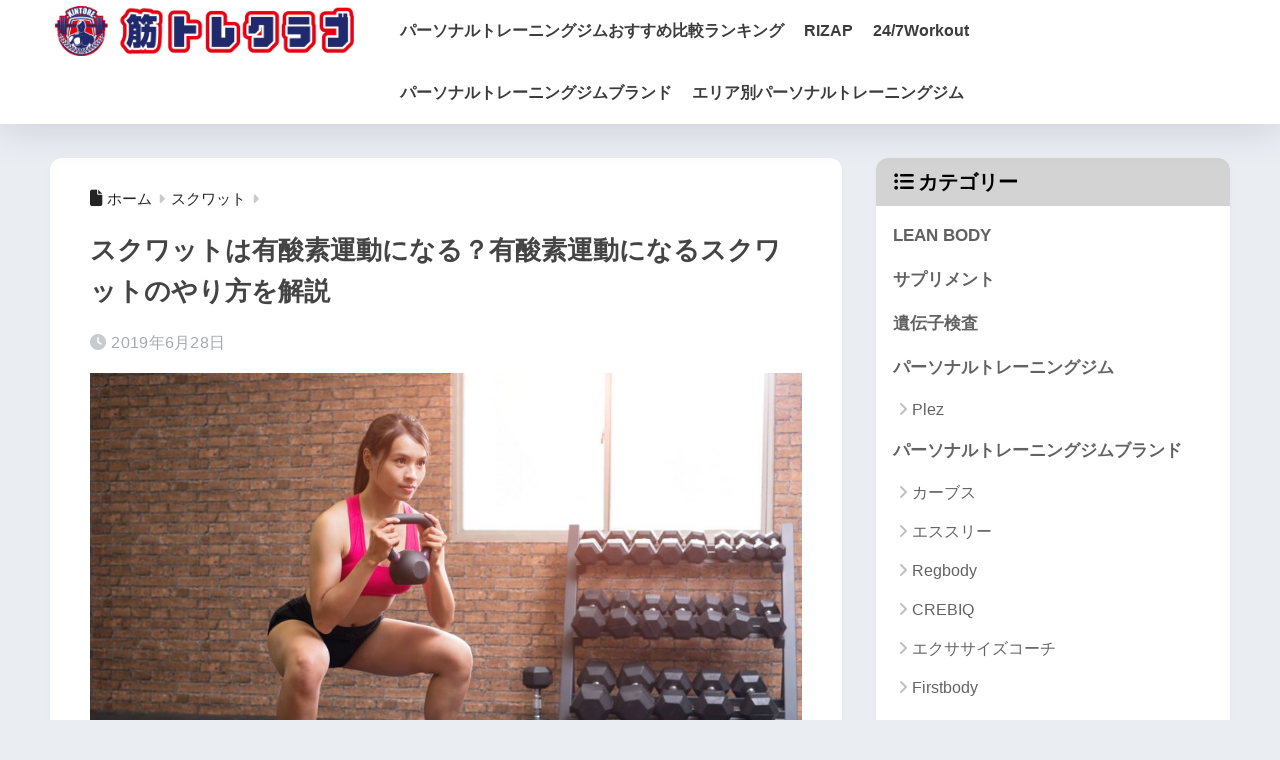

--- FILE ---
content_type: text/html; charset=UTF-8
request_url: https://kintoreclub.jp/squat-aerobic-exercise/
body_size: 27979
content:

<!DOCTYPE html>
<html dir="ltr" lang="ja" prefix="og: https://ogp.me/ns#">
<head>
  <meta charset="utf-8">
  <meta http-equiv="X-UA-Compatible" content="IE=edge">
  <meta name="HandheldFriendly" content="True">
  <meta name="MobileOptimized" content="320">
  <meta name="viewport" content="width=device-width, initial-scale=1, viewport-fit=cover"/>
  <meta name="msapplication-TileColor" content="#444444">
  <meta name="theme-color" content="#444444">
  <link rel="pingback" href="https://kintoreclub.jp/xmlrpc.php">
  <title>スクワットは有酸素運動になる？有酸素運動になるスクワットのやり方を解説 | 筋トレクラブ</title>

		<!-- All in One SEO 4.9.3 - aioseo.com -->
	<meta name="description" content="スクワットは腹筋や下半身に効果が絶大なトレーニングです。無酸素運動と思われがちなスクワットですが、実は有酸素運動としても効果があるトレーニングです。本記事ではスクワットを有酸素運動としてやる方法について分かりやすく解説しています。" />
	<meta name="robots" content="max-image-preview:large" />
	<meta name="author" content="筋トレクラブ編集部"/>
	<link rel="canonical" href="https://kintoreclub.jp/squat-aerobic-exercise/" />
	<meta name="generator" content="All in One SEO (AIOSEO) 4.9.3" />
		<meta property="og:locale" content="ja_JP" />
		<meta property="og:site_name" content="筋トレクラブ" />
		<meta property="og:type" content="article" />
		<meta property="og:title" content="スクワットは有酸素運動になる？有酸素運動になるスクワットのやり方を解説 | 筋トレクラブ" />
		<meta property="og:description" content="スクワットは腹筋や下半身に効果が絶大なトレーニングです。無酸素運動と思われがちなスクワットですが、実は有酸素運動としても効果があるトレーニングです。本記事ではスクワットを有酸素運動としてやる方法について分かりやすく解説しています。" />
		<meta property="og:url" content="https://kintoreclub.jp/squat-aerobic-exercise/" />
		<meta property="og:image" content="https://kintoreclub.jp/wp-content/uploads/2019/06/shutterstock_557283685.jpg" />
		<meta property="og:image:secure_url" content="https://kintoreclub.jp/wp-content/uploads/2019/06/shutterstock_557283685.jpg" />
		<meta property="og:image:width" content="1000" />
		<meta property="og:image:height" content="667" />
		<meta property="article:published_time" content="2019-06-28T13:17:03+00:00" />
		<meta property="article:modified_time" content="2019-06-28T13:17:03+00:00" />
		<meta name="twitter:card" content="summary" />
		<meta name="twitter:title" content="スクワットは有酸素運動になる？有酸素運動になるスクワットのやり方を解説 | 筋トレクラブ" />
		<meta name="twitter:description" content="スクワットは腹筋や下半身に効果が絶大なトレーニングです。無酸素運動と思われがちなスクワットですが、実は有酸素運動としても効果があるトレーニングです。本記事ではスクワットを有酸素運動としてやる方法について分かりやすく解説しています。" />
		<meta name="twitter:image" content="https://kintoreclub.jp/wp-content/uploads/2019/06/shutterstock_557283685.jpg" />
		<script type="application/ld+json" class="aioseo-schema">
			{"@context":"https:\/\/schema.org","@graph":[{"@type":"Article","@id":"https:\/\/kintoreclub.jp\/squat-aerobic-exercise\/#article","name":"\u30b9\u30af\u30ef\u30c3\u30c8\u306f\u6709\u9178\u7d20\u904b\u52d5\u306b\u306a\u308b\uff1f\u6709\u9178\u7d20\u904b\u52d5\u306b\u306a\u308b\u30b9\u30af\u30ef\u30c3\u30c8\u306e\u3084\u308a\u65b9\u3092\u89e3\u8aac | \u7b4b\u30c8\u30ec\u30af\u30e9\u30d6","headline":"\u30b9\u30af\u30ef\u30c3\u30c8\u306f\u6709\u9178\u7d20\u904b\u52d5\u306b\u306a\u308b\uff1f\u6709\u9178\u7d20\u904b\u52d5\u306b\u306a\u308b\u30b9\u30af\u30ef\u30c3\u30c8\u306e\u3084\u308a\u65b9\u3092\u89e3\u8aac","author":{"@id":"https:\/\/kintoreclub.jp\/author\/d_editor\/#author"},"publisher":{"@id":"https:\/\/kintoreclub.jp\/#organization"},"image":{"@type":"ImageObject","url":"https:\/\/kintoreclub.jp\/wp-content\/uploads\/2019\/06\/shutterstock_704694796.jpg","width":1000,"height":667},"datePublished":"2019-06-28T22:17:03+09:00","dateModified":"2019-06-28T22:17:03+09:00","inLanguage":"ja","mainEntityOfPage":{"@id":"https:\/\/kintoreclub.jp\/squat-aerobic-exercise\/#webpage"},"isPartOf":{"@id":"https:\/\/kintoreclub.jp\/squat-aerobic-exercise\/#webpage"},"articleSection":"\u30b9\u30af\u30ef\u30c3\u30c8"},{"@type":"BreadcrumbList","@id":"https:\/\/kintoreclub.jp\/squat-aerobic-exercise\/#breadcrumblist","itemListElement":[{"@type":"ListItem","@id":"https:\/\/kintoreclub.jp#listItem","position":1,"name":"Home","item":"https:\/\/kintoreclub.jp","nextItem":{"@type":"ListItem","@id":"https:\/\/kintoreclub.jp\/category\/squat\/#listItem","name":"\u30b9\u30af\u30ef\u30c3\u30c8"}},{"@type":"ListItem","@id":"https:\/\/kintoreclub.jp\/category\/squat\/#listItem","position":2,"name":"\u30b9\u30af\u30ef\u30c3\u30c8","item":"https:\/\/kintoreclub.jp\/category\/squat\/","nextItem":{"@type":"ListItem","@id":"https:\/\/kintoreclub.jp\/squat-aerobic-exercise\/#listItem","name":"\u30b9\u30af\u30ef\u30c3\u30c8\u306f\u6709\u9178\u7d20\u904b\u52d5\u306b\u306a\u308b\uff1f\u6709\u9178\u7d20\u904b\u52d5\u306b\u306a\u308b\u30b9\u30af\u30ef\u30c3\u30c8\u306e\u3084\u308a\u65b9\u3092\u89e3\u8aac"},"previousItem":{"@type":"ListItem","@id":"https:\/\/kintoreclub.jp#listItem","name":"Home"}},{"@type":"ListItem","@id":"https:\/\/kintoreclub.jp\/squat-aerobic-exercise\/#listItem","position":3,"name":"\u30b9\u30af\u30ef\u30c3\u30c8\u306f\u6709\u9178\u7d20\u904b\u52d5\u306b\u306a\u308b\uff1f\u6709\u9178\u7d20\u904b\u52d5\u306b\u306a\u308b\u30b9\u30af\u30ef\u30c3\u30c8\u306e\u3084\u308a\u65b9\u3092\u89e3\u8aac","previousItem":{"@type":"ListItem","@id":"https:\/\/kintoreclub.jp\/category\/squat\/#listItem","name":"\u30b9\u30af\u30ef\u30c3\u30c8"}}]},{"@type":"Organization","@id":"https:\/\/kintoreclub.jp\/#organization","name":"\u7b4b\u30c8\u30ec\u30af\u30e9\u30d6","description":"\u7b4b\u8089\u3092\u935b\u3048\u308b\u305f\u3081\u306e\u3042\u3089\u3086\u308b\u60c5\u5831\u3092\u63b2\u8f09\u3057\u305f\u7b4b\u30c8\u30ec\u30e1\u30c7\u30a3\u30a2","url":"https:\/\/kintoreclub.jp\/"},{"@type":"Person","@id":"https:\/\/kintoreclub.jp\/author\/d_editor\/#author","url":"https:\/\/kintoreclub.jp\/author\/d_editor\/","name":"\u7b4b\u30c8\u30ec\u30af\u30e9\u30d6\u7de8\u96c6\u90e8","image":{"@type":"ImageObject","@id":"https:\/\/kintoreclub.jp\/squat-aerobic-exercise\/#authorImage","url":"https:\/\/secure.gravatar.com\/avatar\/976bf5f48dc905a36517c50a187c14f665235255611be1ac2913bfd90cfd5a0e?s=96&d=mm&r=g","width":96,"height":96,"caption":"\u7b4b\u30c8\u30ec\u30af\u30e9\u30d6\u7de8\u96c6\u90e8"}},{"@type":"WebPage","@id":"https:\/\/kintoreclub.jp\/squat-aerobic-exercise\/#webpage","url":"https:\/\/kintoreclub.jp\/squat-aerobic-exercise\/","name":"\u30b9\u30af\u30ef\u30c3\u30c8\u306f\u6709\u9178\u7d20\u904b\u52d5\u306b\u306a\u308b\uff1f\u6709\u9178\u7d20\u904b\u52d5\u306b\u306a\u308b\u30b9\u30af\u30ef\u30c3\u30c8\u306e\u3084\u308a\u65b9\u3092\u89e3\u8aac | \u7b4b\u30c8\u30ec\u30af\u30e9\u30d6","description":"\u30b9\u30af\u30ef\u30c3\u30c8\u306f\u8179\u7b4b\u3084\u4e0b\u534a\u8eab\u306b\u52b9\u679c\u304c\u7d76\u5927\u306a\u30c8\u30ec\u30fc\u30cb\u30f3\u30b0\u3067\u3059\u3002\u7121\u9178\u7d20\u904b\u52d5\u3068\u601d\u308f\u308c\u304c\u3061\u306a\u30b9\u30af\u30ef\u30c3\u30c8\u3067\u3059\u304c\u3001\u5b9f\u306f\u6709\u9178\u7d20\u904b\u52d5\u3068\u3057\u3066\u3082\u52b9\u679c\u304c\u3042\u308b\u30c8\u30ec\u30fc\u30cb\u30f3\u30b0\u3067\u3059\u3002\u672c\u8a18\u4e8b\u3067\u306f\u30b9\u30af\u30ef\u30c3\u30c8\u3092\u6709\u9178\u7d20\u904b\u52d5\u3068\u3057\u3066\u3084\u308b\u65b9\u6cd5\u306b\u3064\u3044\u3066\u5206\u304b\u308a\u3084\u3059\u304f\u89e3\u8aac\u3057\u3066\u3044\u307e\u3059\u3002","inLanguage":"ja","isPartOf":{"@id":"https:\/\/kintoreclub.jp\/#website"},"breadcrumb":{"@id":"https:\/\/kintoreclub.jp\/squat-aerobic-exercise\/#breadcrumblist"},"author":{"@id":"https:\/\/kintoreclub.jp\/author\/d_editor\/#author"},"creator":{"@id":"https:\/\/kintoreclub.jp\/author\/d_editor\/#author"},"image":{"@type":"ImageObject","url":"https:\/\/kintoreclub.jp\/wp-content\/uploads\/2019\/06\/shutterstock_704694796.jpg","@id":"https:\/\/kintoreclub.jp\/squat-aerobic-exercise\/#mainImage","width":1000,"height":667},"primaryImageOfPage":{"@id":"https:\/\/kintoreclub.jp\/squat-aerobic-exercise\/#mainImage"},"datePublished":"2019-06-28T22:17:03+09:00","dateModified":"2019-06-28T22:17:03+09:00"},{"@type":"WebSite","@id":"https:\/\/kintoreclub.jp\/#website","url":"https:\/\/kintoreclub.jp\/","name":"\u7b4b\u30c8\u30ec\u30af\u30e9\u30d6","description":"\u7b4b\u8089\u3092\u935b\u3048\u308b\u305f\u3081\u306e\u3042\u3089\u3086\u308b\u60c5\u5831\u3092\u63b2\u8f09\u3057\u305f\u7b4b\u30c8\u30ec\u30e1\u30c7\u30a3\u30a2","inLanguage":"ja","publisher":{"@id":"https:\/\/kintoreclub.jp\/#organization"}}]}
		</script>
		<!-- All in One SEO -->

<link rel='dns-prefetch' href='//fonts.googleapis.com' />
<link rel='dns-prefetch' href='//use.fontawesome.com' />
<link rel="alternate" type="application/rss+xml" title="筋トレクラブ &raquo; フィード" href="https://kintoreclub.jp/feed/" />
<link rel="alternate" type="application/rss+xml" title="筋トレクラブ &raquo; コメントフィード" href="https://kintoreclub.jp/comments/feed/" />
<script type="text/javascript" id="wpp-js" src="https://kintoreclub.jp/wp-content/plugins/wordpress-popular-posts/assets/js/wpp.min.js?ver=7.3.6" data-sampling="1" data-sampling-rate="100" data-api-url="https://kintoreclub.jp/wp-json/wordpress-popular-posts" data-post-id="250" data-token="146c3cca1e" data-lang="0" data-debug="0"></script>
<link rel="alternate" title="oEmbed (JSON)" type="application/json+oembed" href="https://kintoreclub.jp/wp-json/oembed/1.0/embed?url=https%3A%2F%2Fkintoreclub.jp%2Fsquat-aerobic-exercise%2F" />
<link rel="alternate" title="oEmbed (XML)" type="text/xml+oembed" href="https://kintoreclub.jp/wp-json/oembed/1.0/embed?url=https%3A%2F%2Fkintoreclub.jp%2Fsquat-aerobic-exercise%2F&#038;format=xml" />
<style id='wp-img-auto-sizes-contain-inline-css' type='text/css'>
img:is([sizes=auto i],[sizes^="auto," i]){contain-intrinsic-size:3000px 1500px}
/*# sourceURL=wp-img-auto-sizes-contain-inline-css */
</style>
<link rel='stylesheet' id='sng-stylesheet-css' href='https://kintoreclub.jp/wp-content/themes/sango-theme/style.css?version=3.11.8' type='text/css' media='all' />
<link rel='stylesheet' id='sng-option-css' href='https://kintoreclub.jp/wp-content/themes/sango-theme/entry-option.css?version=3.11.8' type='text/css' media='all' />
<link rel='stylesheet' id='sng-old-css-css' href='https://kintoreclub.jp/wp-content/themes/sango-theme/style-old.css?version=3.11.8' type='text/css' media='all' />
<link rel='stylesheet' id='sango_theme_gutenberg-style-css' href='https://kintoreclub.jp/wp-content/themes/sango-theme/library/gutenberg/dist/build/style-blocks.css?version=3.11.8' type='text/css' media='all' />
<style id='sango_theme_gutenberg-style-inline-css' type='text/css'>
:root{--sgb-main-color:#444444;--sgb-pastel-color:#ffffff;--sgb-accent-color:#494949;--sgb-widget-title-color:#000000;--sgb-widget-title-bg-color:#d3d3d3;--sgb-bg-color:#eaedf2;--wp--preset--color--sango-main:var(--sgb-main-color);--wp--preset--color--sango-pastel:var(--sgb-pastel-color);--wp--preset--color--sango-accent:var(--sgb-accent-color)}
/*# sourceURL=sango_theme_gutenberg-style-inline-css */
</style>
<link rel='stylesheet' id='sng-googlefonts-css' href='https://fonts.googleapis.com/css?family=Quicksand%3A500%2C700&#038;display=swap' type='text/css' media='all' />
<link rel='stylesheet' id='sng-fontawesome-css' href='https://use.fontawesome.com/releases/v6.1.1/css/all.css' type='text/css' media='all' />
<style id='wp-emoji-styles-inline-css' type='text/css'>

	img.wp-smiley, img.emoji {
		display: inline !important;
		border: none !important;
		box-shadow: none !important;
		height: 1em !important;
		width: 1em !important;
		margin: 0 0.07em !important;
		vertical-align: -0.1em !important;
		background: none !important;
		padding: 0 !important;
	}
/*# sourceURL=wp-emoji-styles-inline-css */
</style>
<link rel='stylesheet' id='wp-block-library-css' href='https://kintoreclub.jp/wp-includes/css/dist/block-library/style.min.css?ver=6.9' type='text/css' media='all' />
<link rel='stylesheet' id='aioseo/css/src/vue/standalone/blocks/table-of-contents/global.scss-css' href='https://kintoreclub.jp/wp-content/plugins/all-in-one-seo-pack/dist/Lite/assets/css/table-of-contents/global.e90f6d47.css' type='text/css' media='all' />
<style id='global-styles-inline-css' type='text/css'>
:root{--wp--preset--aspect-ratio--square: 1;--wp--preset--aspect-ratio--4-3: 4/3;--wp--preset--aspect-ratio--3-4: 3/4;--wp--preset--aspect-ratio--3-2: 3/2;--wp--preset--aspect-ratio--2-3: 2/3;--wp--preset--aspect-ratio--16-9: 16/9;--wp--preset--aspect-ratio--9-16: 9/16;--wp--preset--color--black: #000000;--wp--preset--color--cyan-bluish-gray: #abb8c3;--wp--preset--color--white: #ffffff;--wp--preset--color--pale-pink: #f78da7;--wp--preset--color--vivid-red: #cf2e2e;--wp--preset--color--luminous-vivid-orange: #ff6900;--wp--preset--color--luminous-vivid-amber: #fcb900;--wp--preset--color--light-green-cyan: #7bdcb5;--wp--preset--color--vivid-green-cyan: #00d084;--wp--preset--color--pale-cyan-blue: #8ed1fc;--wp--preset--color--vivid-cyan-blue: #0693e3;--wp--preset--color--vivid-purple: #9b51e0;--wp--preset--color--sango-main: var(--sgb-main-color);--wp--preset--color--sango-pastel: var(--sgb-pastel-color);--wp--preset--color--sango-accent: var(--sgb-accent-color);--wp--preset--color--sango-blue: #009EF3;--wp--preset--color--sango-orange: #ffb36b;--wp--preset--color--sango-red: #f88080;--wp--preset--color--sango-green: #90d581;--wp--preset--color--sango-black: #333;--wp--preset--color--sango-gray: gray;--wp--preset--color--sango-silver: whitesmoke;--wp--preset--color--sango-light-blue: #b4e0fa;--wp--preset--color--sango-light-red: #ffebeb;--wp--preset--color--sango-light-orange: #fff9e6;--wp--preset--gradient--vivid-cyan-blue-to-vivid-purple: linear-gradient(135deg,rgb(6,147,227) 0%,rgb(155,81,224) 100%);--wp--preset--gradient--light-green-cyan-to-vivid-green-cyan: linear-gradient(135deg,rgb(122,220,180) 0%,rgb(0,208,130) 100%);--wp--preset--gradient--luminous-vivid-amber-to-luminous-vivid-orange: linear-gradient(135deg,rgb(252,185,0) 0%,rgb(255,105,0) 100%);--wp--preset--gradient--luminous-vivid-orange-to-vivid-red: linear-gradient(135deg,rgb(255,105,0) 0%,rgb(207,46,46) 100%);--wp--preset--gradient--very-light-gray-to-cyan-bluish-gray: linear-gradient(135deg,rgb(238,238,238) 0%,rgb(169,184,195) 100%);--wp--preset--gradient--cool-to-warm-spectrum: linear-gradient(135deg,rgb(74,234,220) 0%,rgb(151,120,209) 20%,rgb(207,42,186) 40%,rgb(238,44,130) 60%,rgb(251,105,98) 80%,rgb(254,248,76) 100%);--wp--preset--gradient--blush-light-purple: linear-gradient(135deg,rgb(255,206,236) 0%,rgb(152,150,240) 100%);--wp--preset--gradient--blush-bordeaux: linear-gradient(135deg,rgb(254,205,165) 0%,rgb(254,45,45) 50%,rgb(107,0,62) 100%);--wp--preset--gradient--luminous-dusk: linear-gradient(135deg,rgb(255,203,112) 0%,rgb(199,81,192) 50%,rgb(65,88,208) 100%);--wp--preset--gradient--pale-ocean: linear-gradient(135deg,rgb(255,245,203) 0%,rgb(182,227,212) 50%,rgb(51,167,181) 100%);--wp--preset--gradient--electric-grass: linear-gradient(135deg,rgb(202,248,128) 0%,rgb(113,206,126) 100%);--wp--preset--gradient--midnight: linear-gradient(135deg,rgb(2,3,129) 0%,rgb(40,116,252) 100%);--wp--preset--font-size--small: 13px;--wp--preset--font-size--medium: 20px;--wp--preset--font-size--large: 36px;--wp--preset--font-size--x-large: 42px;--wp--preset--font-family--default: "Helvetica", "Arial", "Hiragino Kaku Gothic ProN", "Hiragino Sans", YuGothic, "Yu Gothic", "メイリオ", Meiryo, sans-serif;--wp--preset--font-family--notosans: "Noto Sans JP", var(--wp--preset--font-family--default);--wp--preset--font-family--mplusrounded: "M PLUS Rounded 1c", var(--wp--preset--font-family--default);--wp--preset--font-family--dfont: "Quicksand", var(--wp--preset--font-family--default);--wp--preset--spacing--20: 0.44rem;--wp--preset--spacing--30: 0.67rem;--wp--preset--spacing--40: 1rem;--wp--preset--spacing--50: 1.5rem;--wp--preset--spacing--60: 2.25rem;--wp--preset--spacing--70: 3.38rem;--wp--preset--spacing--80: 5.06rem;--wp--preset--shadow--natural: 6px 6px 9px rgba(0, 0, 0, 0.2);--wp--preset--shadow--deep: 12px 12px 50px rgba(0, 0, 0, 0.4);--wp--preset--shadow--sharp: 6px 6px 0px rgba(0, 0, 0, 0.2);--wp--preset--shadow--outlined: 6px 6px 0px -3px rgb(255, 255, 255), 6px 6px rgb(0, 0, 0);--wp--preset--shadow--crisp: 6px 6px 0px rgb(0, 0, 0);--wp--custom--wrap--width: 92%;--wp--custom--wrap--default-width: 800px;--wp--custom--wrap--content-width: 1180px;--wp--custom--wrap--max-width: var(--wp--custom--wrap--content-width);--wp--custom--wrap--side: 30%;--wp--custom--wrap--gap: 2em;--wp--custom--wrap--mobile--padding: 16px;--wp--custom--shadow--large: 0 16px 30px -7px rgba(0, 12, 66, 0.15 );--wp--custom--shadow--large-hover: 0 40px 50px -16px rgba(0, 12, 66, 0.2 );--wp--custom--shadow--medium: 0 6px 13px -3px rgba(0, 12, 66, 0.1), 0 0px 1px rgba(0,30,100, 0.1 );--wp--custom--shadow--medium-hover: 0 12px 45px -9px rgb(0 0 0 / 23%);--wp--custom--shadow--solid: 0 1px 2px 0 rgba(24, 44, 84, 0.1), 0 1px 3px 1px rgba(24, 44, 84, 0.1);--wp--custom--shadow--solid-hover: 0 2px 4px 0 rgba(24, 44, 84, 0.1), 0 2px 8px 0 rgba(24, 44, 84, 0.1);--wp--custom--shadow--small: 0 2px 4px #4385bb12;--wp--custom--rounded--medium: 12px;--wp--custom--rounded--small: 6px;--wp--custom--widget--padding-horizontal: 18px;--wp--custom--widget--padding-vertical: 6px;--wp--custom--widget--icon-margin: 6px;--wp--custom--widget--gap: 2.5em;--wp--custom--entry--gap: 1.5rem;--wp--custom--entry--gap-mobile: 1rem;--wp--custom--entry--border-color: #eaedf2;--wp--custom--animation--fade-in: fadeIn 0.7s ease 0s 1 normal;--wp--custom--animation--header: fadeHeader 1s ease 0s 1 normal;--wp--custom--transition--default: 0.3s ease-in-out;--wp--custom--totop--opacity: 0.6;--wp--custom--totop--right: 18px;--wp--custom--totop--bottom: 20px;--wp--custom--totop--mobile--right: 16px;--wp--custom--totop--mobile--bottom: 10px;--wp--custom--toc--button--opacity: 0.6;--wp--custom--footer--column-gap: 40px;}:root { --wp--style--global--content-size: 900px;--wp--style--global--wide-size: 980px; }:where(body) { margin: 0; }.wp-site-blocks > .alignleft { float: left; margin-right: 2em; }.wp-site-blocks > .alignright { float: right; margin-left: 2em; }.wp-site-blocks > .aligncenter { justify-content: center; margin-left: auto; margin-right: auto; }:where(.wp-site-blocks) > * { margin-block-start: 1.5rem; margin-block-end: 0; }:where(.wp-site-blocks) > :first-child { margin-block-start: 0; }:where(.wp-site-blocks) > :last-child { margin-block-end: 0; }:root { --wp--style--block-gap: 1.5rem; }:root :where(.is-layout-flow) > :first-child{margin-block-start: 0;}:root :where(.is-layout-flow) > :last-child{margin-block-end: 0;}:root :where(.is-layout-flow) > *{margin-block-start: 1.5rem;margin-block-end: 0;}:root :where(.is-layout-constrained) > :first-child{margin-block-start: 0;}:root :where(.is-layout-constrained) > :last-child{margin-block-end: 0;}:root :where(.is-layout-constrained) > *{margin-block-start: 1.5rem;margin-block-end: 0;}:root :where(.is-layout-flex){gap: 1.5rem;}:root :where(.is-layout-grid){gap: 1.5rem;}.is-layout-flow > .alignleft{float: left;margin-inline-start: 0;margin-inline-end: 2em;}.is-layout-flow > .alignright{float: right;margin-inline-start: 2em;margin-inline-end: 0;}.is-layout-flow > .aligncenter{margin-left: auto !important;margin-right: auto !important;}.is-layout-constrained > .alignleft{float: left;margin-inline-start: 0;margin-inline-end: 2em;}.is-layout-constrained > .alignright{float: right;margin-inline-start: 2em;margin-inline-end: 0;}.is-layout-constrained > .aligncenter{margin-left: auto !important;margin-right: auto !important;}.is-layout-constrained > :where(:not(.alignleft):not(.alignright):not(.alignfull)){max-width: var(--wp--style--global--content-size);margin-left: auto !important;margin-right: auto !important;}.is-layout-constrained > .alignwide{max-width: var(--wp--style--global--wide-size);}body .is-layout-flex{display: flex;}.is-layout-flex{flex-wrap: wrap;align-items: center;}.is-layout-flex > :is(*, div){margin: 0;}body .is-layout-grid{display: grid;}.is-layout-grid > :is(*, div){margin: 0;}body{font-family: var(--sgb-font-family);padding-top: 0px;padding-right: 0px;padding-bottom: 0px;padding-left: 0px;}a:where(:not(.wp-element-button)){text-decoration: underline;}:root :where(.wp-element-button, .wp-block-button__link){background-color: #32373c;border-width: 0;color: #fff;font-family: inherit;font-size: inherit;font-style: inherit;font-weight: inherit;letter-spacing: inherit;line-height: inherit;padding-top: calc(0.667em + 2px);padding-right: calc(1.333em + 2px);padding-bottom: calc(0.667em + 2px);padding-left: calc(1.333em + 2px);text-decoration: none;text-transform: inherit;}.has-black-color{color: var(--wp--preset--color--black) !important;}.has-cyan-bluish-gray-color{color: var(--wp--preset--color--cyan-bluish-gray) !important;}.has-white-color{color: var(--wp--preset--color--white) !important;}.has-pale-pink-color{color: var(--wp--preset--color--pale-pink) !important;}.has-vivid-red-color{color: var(--wp--preset--color--vivid-red) !important;}.has-luminous-vivid-orange-color{color: var(--wp--preset--color--luminous-vivid-orange) !important;}.has-luminous-vivid-amber-color{color: var(--wp--preset--color--luminous-vivid-amber) !important;}.has-light-green-cyan-color{color: var(--wp--preset--color--light-green-cyan) !important;}.has-vivid-green-cyan-color{color: var(--wp--preset--color--vivid-green-cyan) !important;}.has-pale-cyan-blue-color{color: var(--wp--preset--color--pale-cyan-blue) !important;}.has-vivid-cyan-blue-color{color: var(--wp--preset--color--vivid-cyan-blue) !important;}.has-vivid-purple-color{color: var(--wp--preset--color--vivid-purple) !important;}.has-sango-main-color{color: var(--wp--preset--color--sango-main) !important;}.has-sango-pastel-color{color: var(--wp--preset--color--sango-pastel) !important;}.has-sango-accent-color{color: var(--wp--preset--color--sango-accent) !important;}.has-sango-blue-color{color: var(--wp--preset--color--sango-blue) !important;}.has-sango-orange-color{color: var(--wp--preset--color--sango-orange) !important;}.has-sango-red-color{color: var(--wp--preset--color--sango-red) !important;}.has-sango-green-color{color: var(--wp--preset--color--sango-green) !important;}.has-sango-black-color{color: var(--wp--preset--color--sango-black) !important;}.has-sango-gray-color{color: var(--wp--preset--color--sango-gray) !important;}.has-sango-silver-color{color: var(--wp--preset--color--sango-silver) !important;}.has-sango-light-blue-color{color: var(--wp--preset--color--sango-light-blue) !important;}.has-sango-light-red-color{color: var(--wp--preset--color--sango-light-red) !important;}.has-sango-light-orange-color{color: var(--wp--preset--color--sango-light-orange) !important;}.has-black-background-color{background-color: var(--wp--preset--color--black) !important;}.has-cyan-bluish-gray-background-color{background-color: var(--wp--preset--color--cyan-bluish-gray) !important;}.has-white-background-color{background-color: var(--wp--preset--color--white) !important;}.has-pale-pink-background-color{background-color: var(--wp--preset--color--pale-pink) !important;}.has-vivid-red-background-color{background-color: var(--wp--preset--color--vivid-red) !important;}.has-luminous-vivid-orange-background-color{background-color: var(--wp--preset--color--luminous-vivid-orange) !important;}.has-luminous-vivid-amber-background-color{background-color: var(--wp--preset--color--luminous-vivid-amber) !important;}.has-light-green-cyan-background-color{background-color: var(--wp--preset--color--light-green-cyan) !important;}.has-vivid-green-cyan-background-color{background-color: var(--wp--preset--color--vivid-green-cyan) !important;}.has-pale-cyan-blue-background-color{background-color: var(--wp--preset--color--pale-cyan-blue) !important;}.has-vivid-cyan-blue-background-color{background-color: var(--wp--preset--color--vivid-cyan-blue) !important;}.has-vivid-purple-background-color{background-color: var(--wp--preset--color--vivid-purple) !important;}.has-sango-main-background-color{background-color: var(--wp--preset--color--sango-main) !important;}.has-sango-pastel-background-color{background-color: var(--wp--preset--color--sango-pastel) !important;}.has-sango-accent-background-color{background-color: var(--wp--preset--color--sango-accent) !important;}.has-sango-blue-background-color{background-color: var(--wp--preset--color--sango-blue) !important;}.has-sango-orange-background-color{background-color: var(--wp--preset--color--sango-orange) !important;}.has-sango-red-background-color{background-color: var(--wp--preset--color--sango-red) !important;}.has-sango-green-background-color{background-color: var(--wp--preset--color--sango-green) !important;}.has-sango-black-background-color{background-color: var(--wp--preset--color--sango-black) !important;}.has-sango-gray-background-color{background-color: var(--wp--preset--color--sango-gray) !important;}.has-sango-silver-background-color{background-color: var(--wp--preset--color--sango-silver) !important;}.has-sango-light-blue-background-color{background-color: var(--wp--preset--color--sango-light-blue) !important;}.has-sango-light-red-background-color{background-color: var(--wp--preset--color--sango-light-red) !important;}.has-sango-light-orange-background-color{background-color: var(--wp--preset--color--sango-light-orange) !important;}.has-black-border-color{border-color: var(--wp--preset--color--black) !important;}.has-cyan-bluish-gray-border-color{border-color: var(--wp--preset--color--cyan-bluish-gray) !important;}.has-white-border-color{border-color: var(--wp--preset--color--white) !important;}.has-pale-pink-border-color{border-color: var(--wp--preset--color--pale-pink) !important;}.has-vivid-red-border-color{border-color: var(--wp--preset--color--vivid-red) !important;}.has-luminous-vivid-orange-border-color{border-color: var(--wp--preset--color--luminous-vivid-orange) !important;}.has-luminous-vivid-amber-border-color{border-color: var(--wp--preset--color--luminous-vivid-amber) !important;}.has-light-green-cyan-border-color{border-color: var(--wp--preset--color--light-green-cyan) !important;}.has-vivid-green-cyan-border-color{border-color: var(--wp--preset--color--vivid-green-cyan) !important;}.has-pale-cyan-blue-border-color{border-color: var(--wp--preset--color--pale-cyan-blue) !important;}.has-vivid-cyan-blue-border-color{border-color: var(--wp--preset--color--vivid-cyan-blue) !important;}.has-vivid-purple-border-color{border-color: var(--wp--preset--color--vivid-purple) !important;}.has-sango-main-border-color{border-color: var(--wp--preset--color--sango-main) !important;}.has-sango-pastel-border-color{border-color: var(--wp--preset--color--sango-pastel) !important;}.has-sango-accent-border-color{border-color: var(--wp--preset--color--sango-accent) !important;}.has-sango-blue-border-color{border-color: var(--wp--preset--color--sango-blue) !important;}.has-sango-orange-border-color{border-color: var(--wp--preset--color--sango-orange) !important;}.has-sango-red-border-color{border-color: var(--wp--preset--color--sango-red) !important;}.has-sango-green-border-color{border-color: var(--wp--preset--color--sango-green) !important;}.has-sango-black-border-color{border-color: var(--wp--preset--color--sango-black) !important;}.has-sango-gray-border-color{border-color: var(--wp--preset--color--sango-gray) !important;}.has-sango-silver-border-color{border-color: var(--wp--preset--color--sango-silver) !important;}.has-sango-light-blue-border-color{border-color: var(--wp--preset--color--sango-light-blue) !important;}.has-sango-light-red-border-color{border-color: var(--wp--preset--color--sango-light-red) !important;}.has-sango-light-orange-border-color{border-color: var(--wp--preset--color--sango-light-orange) !important;}.has-vivid-cyan-blue-to-vivid-purple-gradient-background{background: var(--wp--preset--gradient--vivid-cyan-blue-to-vivid-purple) !important;}.has-light-green-cyan-to-vivid-green-cyan-gradient-background{background: var(--wp--preset--gradient--light-green-cyan-to-vivid-green-cyan) !important;}.has-luminous-vivid-amber-to-luminous-vivid-orange-gradient-background{background: var(--wp--preset--gradient--luminous-vivid-amber-to-luminous-vivid-orange) !important;}.has-luminous-vivid-orange-to-vivid-red-gradient-background{background: var(--wp--preset--gradient--luminous-vivid-orange-to-vivid-red) !important;}.has-very-light-gray-to-cyan-bluish-gray-gradient-background{background: var(--wp--preset--gradient--very-light-gray-to-cyan-bluish-gray) !important;}.has-cool-to-warm-spectrum-gradient-background{background: var(--wp--preset--gradient--cool-to-warm-spectrum) !important;}.has-blush-light-purple-gradient-background{background: var(--wp--preset--gradient--blush-light-purple) !important;}.has-blush-bordeaux-gradient-background{background: var(--wp--preset--gradient--blush-bordeaux) !important;}.has-luminous-dusk-gradient-background{background: var(--wp--preset--gradient--luminous-dusk) !important;}.has-pale-ocean-gradient-background{background: var(--wp--preset--gradient--pale-ocean) !important;}.has-electric-grass-gradient-background{background: var(--wp--preset--gradient--electric-grass) !important;}.has-midnight-gradient-background{background: var(--wp--preset--gradient--midnight) !important;}.has-small-font-size{font-size: var(--wp--preset--font-size--small) !important;}.has-medium-font-size{font-size: var(--wp--preset--font-size--medium) !important;}.has-large-font-size{font-size: var(--wp--preset--font-size--large) !important;}.has-x-large-font-size{font-size: var(--wp--preset--font-size--x-large) !important;}.has-default-font-family{font-family: var(--wp--preset--font-family--default) !important;}.has-notosans-font-family{font-family: var(--wp--preset--font-family--notosans) !important;}.has-mplusrounded-font-family{font-family: var(--wp--preset--font-family--mplusrounded) !important;}.has-dfont-font-family{font-family: var(--wp--preset--font-family--dfont) !important;}
:root :where(.wp-block-button .wp-block-button__link){background-color: var(--wp--preset--color--sango-main);border-radius: var(--wp--custom--rounded--medium);color: #fff;font-size: 18px;font-weight: 600;padding-top: 0.4em;padding-right: 1.3em;padding-bottom: 0.4em;padding-left: 1.3em;}
:root :where(.wp-block-pullquote){font-size: 1.5em;line-height: 1.6;}
/*# sourceURL=global-styles-inline-css */
</style>
<link rel='stylesheet' id='liquid-connect-css' href='https://kintoreclub.jp/wp-content/plugins/liquid-connect/css/style.css' type='text/css' media='all' />
<link rel='stylesheet' id='wordpress-popular-posts-css-css' href='https://kintoreclub.jp/wp-content/plugins/wordpress-popular-posts/assets/css/wpp.css' type='text/css' media='all' />
<link rel='stylesheet' id='child-style-css' href='https://kintoreclub.jp/wp-content/themes/sango-theme-child/style.css' type='text/css' media='all' />
<link rel='stylesheet' id='tablepress-default-css' href='https://kintoreclub.jp/wp-content/plugins/tablepress/css/build/default.css' type='text/css' media='all' />
<script type="text/javascript" src="https://kintoreclub.jp/wp-includes/js/jquery/jquery.min.js?ver=3.7.1" id="jquery-core-js"></script>
<script type="text/javascript" src="https://kintoreclub.jp/wp-includes/js/jquery/jquery-migrate.min.js?ver=3.4.1" id="jquery-migrate-js"></script>
<link rel="https://api.w.org/" href="https://kintoreclub.jp/wp-json/" /><link rel="alternate" title="JSON" type="application/json" href="https://kintoreclub.jp/wp-json/wp/v2/posts/250" /><link rel="EditURI" type="application/rsd+xml" title="RSD" href="https://kintoreclub.jp/xmlrpc.php?rsd" />
<link rel='shortlink' href='https://kintoreclub.jp/?p=250' />
                <script>
                    var ajaxUrl = 'https://kintoreclub.jp/wp-admin/admin-ajax.php';
                </script>
                    <style id="wpp-loading-animation-styles">@-webkit-keyframes bgslide{from{background-position-x:0}to{background-position-x:-200%}}@keyframes bgslide{from{background-position-x:0}to{background-position-x:-200%}}.wpp-widget-block-placeholder,.wpp-shortcode-placeholder{margin:0 auto;width:60px;height:3px;background:#dd3737;background:linear-gradient(90deg,#dd3737 0%,#571313 10%,#dd3737 100%);background-size:200% auto;border-radius:3px;-webkit-animation:bgslide 1s infinite linear;animation:bgslide 1s infinite linear}</style>
            <meta property="og:title" content="スクワットは有酸素運動になる？有酸素運動になるスクワットのやり方を解説" />
<meta property="og:description" content="" />
<meta property="og:type" content="article" />
<meta property="og:url" content="https://kintoreclub.jp/squat-aerobic-exercise/" />
<meta property="og:image" content="https://kintoreclub.jp/wp-content/uploads/2019/06/shutterstock_704694796.jpg" />
<meta name="thumbnail" content="https://kintoreclub.jp/wp-content/uploads/2019/06/shutterstock_704694796.jpg" />
<meta property="og:site_name" content="筋トレクラブ" />
<meta name="twitter:card" content="summary_large_image" />
<script src="https://cdn.rocket-push.com/main.js" charset="utf-8" data-pushman-token="a4cb6ebba3a8c2d6535b4d33d05486e213eb0ce4e241cc759675b9593dd97410"></script>

<!-- Global site tag (gtag.js) - Google Analytics -->
<script async src="https://www.googletagmanager.com/gtag/js?id=G-FVRQ9MK57F"></script>
<script>
  window.dataLayer = window.dataLayer || [];
  function gtag(){dataLayer.push(arguments);}
  gtag('js', new Date());

  gtag('config', 'G-FVRQ9MK57F');
</script><!-- gtag.js -->
<script async src="https://www.googletagmanager.com/gtag/js?id=UA-142137510-1"></script>
<script>
	window.dataLayer = window.dataLayer || [];
	function gtag(){dataLayer.push(arguments);}
	gtag('js', new Date());
	gtag('config', 'UA-142137510-1');
</script>

<meta property="og:site_name" content="筋トレクラブ" />
<meta property="og:type" content="article" />
<meta property="og:title" content="スクワットは有酸素運動になる？有酸素運動になるスクワットのやり方を解説" />
<meta property="og:url" content="https://kintoreclub.jp/squat-aerobic-exercise/" />
<meta property="og:image" content="https://kintoreclub.jp/wp-content/uploads/2019/06/shutterstock_704694796-125x125.jpg" />
<meta property="og:description" content="実はスクワットはやり方を変えるだけで有酸素運動に変化します。脂肪燃焼効果のある有酸素運動に変えることで、少ない負荷で長く行えるので体力に自信のない人でも続けやすいです。今回は、下半身全体に負荷をかけられるハーフスクワットのやり方や行うときのポイントもご紹介しています。スクワットは筋トレにも有酸素運動" />
<meta property="twitter:title" content="スクワットは有酸素運動になる？有酸素運動になるスクワットのやり方を解説" />
<meta property="twitter:description" content="実はスクワットはやり方を変えるだけで有酸素運動に変化します。脂肪燃焼効果のある有酸素運動に変えることで、少ない負荷で長く行えるので体力に自信のない人でも続けやすいです。今回は、下半身全体に負荷をかけられるハーフスクワットのやり方や行うときのポイントもご紹介しています。スクワットは筋トレにも有酸素運動" />
<meta property="twitter:card" content="summary_large_image">
<meta property="twitter:url" content="https://kintoreclub.jp/squat-aerobic-exercise/" />
<meta property="twitter:image" content="https://kintoreclub.jp/wp-content/uploads/2019/06/shutterstock_704694796-125x125.jpg" />
<meta name="description" content="実はスクワットはやり方を変えるだけで有酸素運動に変化します。脂肪燃焼効果のある有酸素運動に変えることで、少ない負荷で長く行えるので体力に自信のない人でも続けやすいです。今回は、下半身全体に負荷をかけられるハーフスクワットのやり方や行うときのポイントもご紹介しています。スクワットは筋トレにも有酸素運動" />
<meta name="thumbnail" content="https://kintoreclub.jp/wp-content/uploads/2019/06/shutterstock_704694796-125x125.jpg" />
<meta property="article:published_time" content="2019-06-28T22:17:03+09:00">
<meta property="article:modified_time" content="2019-06-28T22:17:03+09:00">
<link rel="canonical" href="https://kintoreclub.jp/squat-aerobic-exercise/" />
<style type="text/css">.saboxplugin-wrap{-webkit-box-sizing:border-box;-moz-box-sizing:border-box;-ms-box-sizing:border-box;box-sizing:border-box;border:1px solid #eee;width:100%;clear:both;display:block;overflow:hidden;word-wrap:break-word;position:relative}.saboxplugin-wrap .saboxplugin-gravatar{float:left;padding:0 20px 20px 20px}.saboxplugin-wrap .saboxplugin-gravatar img{max-width:100px;height:auto;border-radius:0;}.saboxplugin-wrap .saboxplugin-authorname{font-size:18px;line-height:1;margin:20px 0 0 20px;display:block}.saboxplugin-wrap .saboxplugin-authorname a{text-decoration:none}.saboxplugin-wrap .saboxplugin-authorname a:focus{outline:0}.saboxplugin-wrap .saboxplugin-desc{display:block;margin:5px 20px}.saboxplugin-wrap .saboxplugin-desc a{text-decoration:underline}.saboxplugin-wrap .saboxplugin-desc p{margin:5px 0 12px}.saboxplugin-wrap .saboxplugin-web{margin:0 20px 15px;text-align:left}.saboxplugin-wrap .sab-web-position{text-align:right}.saboxplugin-wrap .saboxplugin-web a{color:#ccc;text-decoration:none}.saboxplugin-wrap .saboxplugin-socials{position:relative;display:block;background:#fcfcfc;padding:5px;border-top:1px solid #eee}.saboxplugin-wrap .saboxplugin-socials a svg{width:20px;height:20px}.saboxplugin-wrap .saboxplugin-socials a svg .st2{fill:#fff; transform-origin:center center;}.saboxplugin-wrap .saboxplugin-socials a svg .st1{fill:rgba(0,0,0,.3)}.saboxplugin-wrap .saboxplugin-socials a:hover{opacity:.8;-webkit-transition:opacity .4s;-moz-transition:opacity .4s;-o-transition:opacity .4s;transition:opacity .4s;box-shadow:none!important;-webkit-box-shadow:none!important}.saboxplugin-wrap .saboxplugin-socials .saboxplugin-icon-color{box-shadow:none;padding:0;border:0;-webkit-transition:opacity .4s;-moz-transition:opacity .4s;-o-transition:opacity .4s;transition:opacity .4s;display:inline-block;color:#fff;font-size:0;text-decoration:inherit;margin:5px;-webkit-border-radius:0;-moz-border-radius:0;-ms-border-radius:0;-o-border-radius:0;border-radius:0;overflow:hidden}.saboxplugin-wrap .saboxplugin-socials .saboxplugin-icon-grey{text-decoration:inherit;box-shadow:none;position:relative;display:-moz-inline-stack;display:inline-block;vertical-align:middle;zoom:1;margin:10px 5px;color:#444;fill:#444}.clearfix:after,.clearfix:before{content:' ';display:table;line-height:0;clear:both}.ie7 .clearfix{zoom:1}.saboxplugin-socials.sabox-colored .saboxplugin-icon-color .sab-twitch{border-color:#38245c}.saboxplugin-socials.sabox-colored .saboxplugin-icon-color .sab-behance{border-color:#003eb0}.saboxplugin-socials.sabox-colored .saboxplugin-icon-color .sab-deviantart{border-color:#036824}.saboxplugin-socials.sabox-colored .saboxplugin-icon-color .sab-digg{border-color:#00327c}.saboxplugin-socials.sabox-colored .saboxplugin-icon-color .sab-dribbble{border-color:#ba1655}.saboxplugin-socials.sabox-colored .saboxplugin-icon-color .sab-facebook{border-color:#1e2e4f}.saboxplugin-socials.sabox-colored .saboxplugin-icon-color .sab-flickr{border-color:#003576}.saboxplugin-socials.sabox-colored .saboxplugin-icon-color .sab-github{border-color:#264874}.saboxplugin-socials.sabox-colored .saboxplugin-icon-color .sab-google{border-color:#0b51c5}.saboxplugin-socials.sabox-colored .saboxplugin-icon-color .sab-html5{border-color:#902e13}.saboxplugin-socials.sabox-colored .saboxplugin-icon-color .sab-instagram{border-color:#1630aa}.saboxplugin-socials.sabox-colored .saboxplugin-icon-color .sab-linkedin{border-color:#00344f}.saboxplugin-socials.sabox-colored .saboxplugin-icon-color .sab-pinterest{border-color:#5b040e}.saboxplugin-socials.sabox-colored .saboxplugin-icon-color .sab-reddit{border-color:#992900}.saboxplugin-socials.sabox-colored .saboxplugin-icon-color .sab-rss{border-color:#a43b0a}.saboxplugin-socials.sabox-colored .saboxplugin-icon-color .sab-sharethis{border-color:#5d8420}.saboxplugin-socials.sabox-colored .saboxplugin-icon-color .sab-soundcloud{border-color:#995200}.saboxplugin-socials.sabox-colored .saboxplugin-icon-color .sab-spotify{border-color:#0f612c}.saboxplugin-socials.sabox-colored .saboxplugin-icon-color .sab-stackoverflow{border-color:#a95009}.saboxplugin-socials.sabox-colored .saboxplugin-icon-color .sab-steam{border-color:#006388}.saboxplugin-socials.sabox-colored .saboxplugin-icon-color .sab-user_email{border-color:#b84e05}.saboxplugin-socials.sabox-colored .saboxplugin-icon-color .sab-tumblr{border-color:#10151b}.saboxplugin-socials.sabox-colored .saboxplugin-icon-color .sab-twitter{border-color:#0967a0}.saboxplugin-socials.sabox-colored .saboxplugin-icon-color .sab-vimeo{border-color:#0d7091}.saboxplugin-socials.sabox-colored .saboxplugin-icon-color .sab-windows{border-color:#003f71}.saboxplugin-socials.sabox-colored .saboxplugin-icon-color .sab-whatsapp{border-color:#003f71}.saboxplugin-socials.sabox-colored .saboxplugin-icon-color .sab-wordpress{border-color:#0f3647}.saboxplugin-socials.sabox-colored .saboxplugin-icon-color .sab-yahoo{border-color:#14002d}.saboxplugin-socials.sabox-colored .saboxplugin-icon-color .sab-youtube{border-color:#900}.saboxplugin-socials.sabox-colored .saboxplugin-icon-color .sab-xing{border-color:#000202}.saboxplugin-socials.sabox-colored .saboxplugin-icon-color .sab-mixcloud{border-color:#2475a0}.saboxplugin-socials.sabox-colored .saboxplugin-icon-color .sab-vk{border-color:#243549}.saboxplugin-socials.sabox-colored .saboxplugin-icon-color .sab-medium{border-color:#00452c}.saboxplugin-socials.sabox-colored .saboxplugin-icon-color .sab-quora{border-color:#420e00}.saboxplugin-socials.sabox-colored .saboxplugin-icon-color .sab-meetup{border-color:#9b181c}.saboxplugin-socials.sabox-colored .saboxplugin-icon-color .sab-goodreads{border-color:#000}.saboxplugin-socials.sabox-colored .saboxplugin-icon-color .sab-snapchat{border-color:#999700}.saboxplugin-socials.sabox-colored .saboxplugin-icon-color .sab-500px{border-color:#00557f}.saboxplugin-socials.sabox-colored .saboxplugin-icon-color .sab-mastodont{border-color:#185886}.sabox-plus-item{margin-bottom:20px}@media screen and (max-width:480px){.saboxplugin-wrap{text-align:center}.saboxplugin-wrap .saboxplugin-gravatar{float:none;padding:20px 0;text-align:center;margin:0 auto;display:block}.saboxplugin-wrap .saboxplugin-gravatar img{float:none;display:inline-block;display:-moz-inline-stack;vertical-align:middle;zoom:1}.saboxplugin-wrap .saboxplugin-desc{margin:0 10px 20px;text-align:center}.saboxplugin-wrap .saboxplugin-authorname{text-align:center;margin:10px 0 20px}}body .saboxplugin-authorname a,body .saboxplugin-authorname a:hover{box-shadow:none;-webkit-box-shadow:none}a.sab-profile-edit{font-size:16px!important;line-height:1!important}.sab-edit-settings a,a.sab-profile-edit{color:#0073aa!important;box-shadow:none!important;-webkit-box-shadow:none!important}.sab-edit-settings{margin-right:15px;position:absolute;right:0;z-index:2;bottom:10px;line-height:20px}.sab-edit-settings i{margin-left:5px}.saboxplugin-socials{line-height:1!important}.rtl .saboxplugin-wrap .saboxplugin-gravatar{float:right}.rtl .saboxplugin-wrap .saboxplugin-authorname{display:flex;align-items:center}.rtl .saboxplugin-wrap .saboxplugin-authorname .sab-profile-edit{margin-right:10px}.rtl .sab-edit-settings{right:auto;left:0}img.sab-custom-avatar{max-width:75px;}.saboxplugin-wrap {margin-top:0px; margin-bottom:0px; padding: 0px 0px }.saboxplugin-wrap .saboxplugin-authorname {font-size:18px; line-height:25px;}.saboxplugin-wrap .saboxplugin-desc p, .saboxplugin-wrap .saboxplugin-desc {font-size:14px !important; line-height:21px !important;}.saboxplugin-wrap .saboxplugin-web {font-size:14px;}.saboxplugin-wrap .saboxplugin-socials a svg {width:18px;height:18px;}</style><link rel="icon" href="https://kintoreclub.jp/wp-content/uploads/2019/08/cropped-24543444-1FC8-41F7-AB63-A7FE68EE7788-32x32.png" sizes="32x32" />
<link rel="icon" href="https://kintoreclub.jp/wp-content/uploads/2019/08/cropped-24543444-1FC8-41F7-AB63-A7FE68EE7788-192x192.png" sizes="192x192" />
<link rel="apple-touch-icon" href="https://kintoreclub.jp/wp-content/uploads/2019/08/cropped-24543444-1FC8-41F7-AB63-A7FE68EE7788-180x180.png" />
<meta name="msapplication-TileImage" content="https://kintoreclub.jp/wp-content/uploads/2019/08/cropped-24543444-1FC8-41F7-AB63-A7FE68EE7788-270x270.png" />
<style> a{color:#232323}.header, .drawer__title{background-color:#ffffff}#logo a{color:#FFF}.desktop-nav li a , .mobile-nav li a, #drawer__open, .header-search__open, .drawer__title{color:#3c3c3c}.drawer__title__close span, .drawer__title__close span:before{background:#3c3c3c}.desktop-nav li:after{background:#3c3c3c}.mobile-nav .current-menu-item{border-bottom-color:#3c3c3c}.widgettitle, .sidebar .wp-block-group h2, .drawer .wp-block-group h2{color:#000000;background-color:#d3d3d3}#footer-menu a, .copyright{color:#3c3c3c}#footer-menu{background-color:#ffffff}.footer{background-color:#e0e4eb}.footer, .footer a, .footer .widget ul li a{color:#3c3c3c}body{font-size:100%}@media only screen and (min-width:481px){body{font-size:107%}}@media only screen and (min-width:1030px){body{font-size:107%}}.totop{background:#009EF3}.header-info a{color:#FFF;background:linear-gradient(95deg, #738bff, #85e3ec)}.fixed-menu ul{background:#FFF}.fixed-menu a{color:#a2a7ab}.fixed-menu .current-menu-item a, .fixed-menu ul li a.active{color:#009EF3}.post-tab{background:#FFF}.post-tab > div{color:#a7a7a7}body{--sgb-font-family:var(--wp--preset--font-family--default)}#fixed_sidebar{top:0px}:target{scroll-margin-top:0px}.Threads:before{background-image:url("https://kintoreclub.jp/wp-content/themes/sango-theme/library/images/threads.svg")}.profile-sns li .Threads:before{background-image:url("https://kintoreclub.jp/wp-content/themes/sango-theme/library/images/threads-outline.svg")}.X:before, .follow-x::before{background-image:url("https://kintoreclub.jp/wp-content/themes/sango-theme/library/images/x-circle.svg")}</style></head>
<body class="wp-singular post-template-default single single-post postid-250 single-format-standard wp-theme-sango-theme wp-child-theme-sango-theme-child fa5">
    <div id="container" class="container"> 
  			<header class="header
			">
				<div id="inner-header" class="inner-header wrap">
		<div id="logo" class="logo header-logo h1 dfont">
	<a href="https://kintoreclub.jp/" class="header-logo__link">
				<img src="https://kintoreclub.jp/wp-content/uploads/2019/07/KINTORE_D_3.png" alt="筋トレクラブ" width="1428" height="239" class="header-logo__img">
				筋トレクラブ	</a>
	</div>
	<div class="header-search">
		<input type="checkbox" class="header-search__input" id="header-search-input" onclick="document.querySelector('.header-search__modal .searchform__input').focus()">
	<label class="header-search__close" for="header-search-input"></label>
	<div class="header-search__modal">
	
<form role="search" method="get" class="searchform" action="https://kintoreclub.jp/">
  <div>
    <input type="search" class="searchform__input" name="s" value="" placeholder="検索" />
    <button type="submit" class="searchform__submit" aria-label="検索"><i class="fas fa-search" aria-hidden="true"></i></button>
  </div>
</form>

	</div>
</div>	<nav class="desktop-nav clearfix"><ul id="menu-%e3%82%b0%e3%83%ad%e3%83%bc%e3%83%90%e3%83%ab" class="menu"><li id="menu-item-4540" class="menu-item menu-item-type-custom menu-item-object-custom menu-item-4540"><a href="https://kintoreclub.jp/personal">パーソナルトレーニングジムおすすめ比較ランキング</a></li>
<li id="menu-item-4471" class="menu-item menu-item-type-custom menu-item-object-custom menu-item-4471"><a href="https://kintoreclub.jp/personal/brand/rizap/">RIZAP</a></li>
<li id="menu-item-4472" class="menu-item menu-item-type-custom menu-item-object-custom menu-item-4472"><a href="https://kintoreclub.jp/personal/brand/247workout/">24/7Workout</a></li>
<li id="menu-item-2711" class="menu-item menu-item-type-taxonomy menu-item-object-category menu-item-has-children menu-item-2711"><a href="https://kintoreclub.jp/category/personal/brand">パーソナルトレーニングジムブランド</a>
<ul class="sub-menu">
	<li id="menu-item-4473" class="menu-item menu-item-type-custom menu-item-object-custom menu-item-4473"><a href="https://kintoreclub.jp/personal/brand/rizapwoman/">RIZAP WOMAN (ライザップウーマン)</a></li>
	<li id="menu-item-4474" class="menu-item menu-item-type-custom menu-item-object-custom menu-item-4474"><a href="https://kintoreclub.jp/personal/brand/exercisecoach/">The Exercise Coach (エクササイズコーチ)</a></li>
	<li id="menu-item-4475" class="menu-item menu-item-type-custom menu-item-object-custom menu-item-4475"><a href="https://kintoreclub.jp/personal/brand/xslim/">XSLIM (エクスリム)</a></li>
	<li id="menu-item-4476" class="menu-item menu-item-type-custom menu-item-object-custom menu-item-4476"><a href="https://kintoreclub.jp/personal/brand/esthree/">es three (エススリー)</a></li>
	<li id="menu-item-4477" class="menu-item menu-item-type-custom menu-item-object-custom menu-item-4477"><a href="https://kintoreclub.jp/personal/brand/aspi/">ASPI (アスピ)</a></li>
	<li id="menu-item-4478" class="menu-item menu-item-type-custom menu-item-object-custom menu-item-4478"><a href="https://kintoreclub.jp/personal/brand/applegym/">Apple GYM (アップルジム)</a></li>
	<li id="menu-item-4479" class="menu-item menu-item-type-custom menu-item-object-custom menu-item-4479"><a href="https://kintoreclub.jp/personal/brand/finc-fit/">FiNC FIT (フィンクフィット)</a></li>
	<li id="menu-item-4480" class="menu-item menu-item-type-custom menu-item-object-custom menu-item-4480"><a href="https://kintoreclub.jp/personal/brand/bodyke/">Bodyke (ボディーク)</a></li>
	<li id="menu-item-4481" class="menu-item menu-item-type-custom menu-item-object-custom menu-item-4481"><a href="https://kintoreclub.jp/personal/brand/kenz/">Kenz (ケンズ)</a></li>
	<li id="menu-item-4482" class="menu-item menu-item-type-custom menu-item-object-custom menu-item-4482"><a href="https://kintoreclub.jp/personal/brand/first-body/">FirstBody (ファーストボディ)</a></li>
	<li id="menu-item-4483" class="menu-item menu-item-type-custom menu-item-object-custom menu-item-4483"><a href="https://kintoreclub.jp/personal/brand/mio-stile/">MIO STILE (ミオ スティーレ)</a></li>
	<li id="menu-item-4484" class="menu-item menu-item-type-custom menu-item-object-custom menu-item-4484"><a href="https://kintoreclub.jp/personal/brand/reborn-myself/">Reborn Myself (リボーンマイセルフ)</a></li>
	<li id="menu-item-4485" class="menu-item menu-item-type-custom menu-item-object-custom menu-item-4485"><a href="https://kintoreclub.jp/personal/brand/policy/">POLICY (ポリシー)</a></li>
	<li id="menu-item-4487" class="menu-item menu-item-type-custom menu-item-object-custom menu-item-4487"><a href="https://kintoreclub.jp/personal/brand/crebiq/">CREBIQ (クレビック)</a></li>
	<li id="menu-item-4488" class="menu-item menu-item-type-custom menu-item-object-custom menu-item-4488"><a href="https://kintoreclub.jp/personal/brand/curves/">CURVES (カーブス)</a></li>
	<li id="menu-item-4489" class="menu-item menu-item-type-custom menu-item-object-custom menu-item-4489"><a href="https://kintoreclub.jp/personal/brand/regbody/">REGBODY (レグボディ)</a></li>
	<li id="menu-item-4490" class="menu-item menu-item-type-custom menu-item-object-custom menu-item-4490"><a href="https://kintoreclub.jp/personal/brand/forza/">FORZA (フォルツァ)</a></li>
	<li id="menu-item-4491" class="menu-item menu-item-type-custom menu-item-object-custom menu-item-4491"><a href="https://kintoreclub.jp/personal/brand/naia/">Nai&#8217;a (ナイア)</a></li>
	<li id="menu-item-4492" class="menu-item menu-item-type-custom menu-item-object-custom menu-item-4492"><a href="https://kintoreclub.jp/personal/brand/runway/">Runway (ランウェイ)</a></li>
	<li id="menu-item-4493" class="menu-item menu-item-type-custom menu-item-object-custom menu-item-4493"><a href="https://kintoreclub.jp/personal/brand/b-concept/">B-CONCEPT (ビーコンセプト)</a></li>
	<li id="menu-item-4494" class="menu-item menu-item-type-custom menu-item-object-custom menu-item-4494"><a href="https://kintoreclub.jp/personal/brand/rita-style/">RITA-STYLE (リタスタイル)</a></li>
	<li id="menu-item-4495" class="menu-item menu-item-type-custom menu-item-object-custom menu-item-4495"><a href="https://kintoreclub.jp/personal/brand/belezza/">bellezza (ベレッツァ)</a></li>
</ul>
</li>
<li id="menu-item-4533" class="menu-item menu-item-type-taxonomy menu-item-object-category menu-item-has-children menu-item-4533"><a href="https://kintoreclub.jp/category/personal-area/">エリア別パーソナルトレーニングジム</a>
<ul class="sub-menu">
	<li id="menu-item-4534" class="menu-item menu-item-type-custom menu-item-object-custom menu-item-4534"><a href="https://kintoreclub.jp/personal/area/Hokkaido">北海道</a></li>
	<li id="menu-item-4535" class="menu-item menu-item-type-custom menu-item-object-custom menu-item-4535"><a href="https://kintoreclub.jp/personal/area/Aomori">青森</a></li>
	<li id="menu-item-4536" class="menu-item menu-item-type-custom menu-item-object-custom menu-item-4536"><a href="https://kintoreclub.jp/personal/area/Iwate">岩手</a></li>
	<li id="menu-item-4537" class="menu-item menu-item-type-custom menu-item-object-custom menu-item-4537"><a href="https://kintoreclub.jp/personal/area/Miyagi">宮城</a></li>
	<li id="menu-item-4538" class="menu-item menu-item-type-custom menu-item-object-custom menu-item-4538"><a href="https://kintoreclub.jp/personal/area/Akita">秋田</a></li>
	<li id="menu-item-4539" class="menu-item menu-item-type-custom menu-item-object-custom menu-item-4539"><a href="https://kintoreclub.jp/personal/area/Yamagata">山形</a></li>
	<li id="menu-item-4541" class="menu-item menu-item-type-custom menu-item-object-custom menu-item-4541"><a href="https://kintoreclub.jp/personal/area/Fukushima">福島</a></li>
	<li id="menu-item-4542" class="menu-item menu-item-type-custom menu-item-object-custom menu-item-4542"><a href="https://kintoreclub.jp/personal/area/Ibaraki">茨城</a></li>
	<li id="menu-item-4543" class="menu-item menu-item-type-custom menu-item-object-custom menu-item-4543"><a href="https://kintoreclub.jp/personal/area/Tochigi">栃木</a></li>
	<li id="menu-item-4544" class="menu-item menu-item-type-custom menu-item-object-custom menu-item-4544"><a href="https://kintoreclub.jp/personal/area/Gunma">群馬</a></li>
	<li id="menu-item-4545" class="menu-item menu-item-type-custom menu-item-object-custom menu-item-4545"><a href="https://kintoreclub.jp/personal/area/Saitama">埼玉</a></li>
	<li id="menu-item-4546" class="menu-item menu-item-type-custom menu-item-object-custom menu-item-4546"><a href="https://kintoreclub.jp/personal/area/Chiba">千葉</a></li>
	<li id="menu-item-4547" class="menu-item menu-item-type-custom menu-item-object-custom menu-item-4547"><a href="https://kintoreclub.jp/personal/area/Tokyo">東京</a></li>
	<li id="menu-item-4548" class="menu-item menu-item-type-custom menu-item-object-custom menu-item-4548"><a href="https://kintoreclub.jp/personal/area/Kanagawa">神奈川</a></li>
	<li id="menu-item-4549" class="menu-item menu-item-type-custom menu-item-object-custom menu-item-4549"><a href="https://kintoreclub.jp/personal/area/Niigata">新潟</a></li>
	<li id="menu-item-4550" class="menu-item menu-item-type-custom menu-item-object-custom menu-item-4550"><a href="https://kintoreclub.jp/personal/area/Toyama">富山</a></li>
	<li id="menu-item-4551" class="menu-item menu-item-type-custom menu-item-object-custom menu-item-4551"><a href="https://kintoreclub.jp/personal/area/Ishikawa">石川</a></li>
	<li id="menu-item-4552" class="menu-item menu-item-type-custom menu-item-object-custom menu-item-4552"><a href="https://kintoreclub.jp/personal/area/Fukui">福井</a></li>
	<li id="menu-item-4553" class="menu-item menu-item-type-custom menu-item-object-custom menu-item-4553"><a href="https://kintoreclub.jp/personal/area/Yamanashi">山梨</a></li>
	<li id="menu-item-4554" class="menu-item menu-item-type-custom menu-item-object-custom menu-item-4554"><a href="https://kintoreclub.jp/personal/area/Nagano">長野</a></li>
	<li id="menu-item-4555" class="menu-item menu-item-type-custom menu-item-object-custom menu-item-4555"><a href="https://kintoreclub.jp/personal/area/Gifu">岐阜</a></li>
	<li id="menu-item-4556" class="menu-item menu-item-type-custom menu-item-object-custom menu-item-4556"><a href="https://kintoreclub.jp/personal/area/Shizuoka">静岡</a></li>
	<li id="menu-item-4557" class="menu-item menu-item-type-custom menu-item-object-custom menu-item-4557"><a href="https://kintoreclub.jp/personal/area/Aichi">愛知</a></li>
	<li id="menu-item-4558" class="menu-item menu-item-type-custom menu-item-object-custom menu-item-4558"><a href="https://kintoreclub.jp/personal/area/Mie">三重</a></li>
	<li id="menu-item-4559" class="menu-item menu-item-type-custom menu-item-object-custom menu-item-4559"><a href="https://kintoreclub.jp/personal/area/Shiga">滋賀</a></li>
	<li id="menu-item-4560" class="menu-item menu-item-type-custom menu-item-object-custom menu-item-4560"><a href="https://kintoreclub.jp/personal/area/Kyoto">京都</a></li>
	<li id="menu-item-4561" class="menu-item menu-item-type-custom menu-item-object-custom menu-item-4561"><a href="https://kintoreclub.jp/personal/area/Osaka">大阪</a></li>
	<li id="menu-item-4562" class="menu-item menu-item-type-custom menu-item-object-custom menu-item-4562"><a href="https://kintoreclub.jp/personal/area/Hy%C5%8Dgo">兵庫</a></li>
	<li id="menu-item-4563" class="menu-item menu-item-type-custom menu-item-object-custom menu-item-4563"><a href="https://kintoreclub.jp/personal/area/Nara">奈良</a></li>
	<li id="menu-item-4564" class="menu-item menu-item-type-custom menu-item-object-custom menu-item-4564"><a href="https://kintoreclub.jp/personal/area/Wakayama">和歌山</a></li>
	<li id="menu-item-4565" class="menu-item menu-item-type-custom menu-item-object-custom menu-item-4565"><a href="https://kintoreclub.jp/personal/area/Tottori">鳥取</a></li>
	<li id="menu-item-4566" class="menu-item menu-item-type-custom menu-item-object-custom menu-item-4566"><a href="https://kintoreclub.jp/personal/area/Shimane">島根</a></li>
	<li id="menu-item-4567" class="menu-item menu-item-type-custom menu-item-object-custom menu-item-4567"><a href="https://kintoreclub.jp/personal/area/Okayama">岡山</a></li>
	<li id="menu-item-4568" class="menu-item menu-item-type-custom menu-item-object-custom menu-item-4568"><a href="https://kintoreclub.jp/personal/area/Hiroshima">広島</a></li>
	<li id="menu-item-4569" class="menu-item menu-item-type-custom menu-item-object-custom menu-item-4569"><a href="https://kintoreclub.jp/personal/area/Yamaguchi">山口</a></li>
	<li id="menu-item-4570" class="menu-item menu-item-type-custom menu-item-object-custom menu-item-4570"><a href="https://kintoreclub.jp/personal/area/Tokushima">徳島</a></li>
	<li id="menu-item-4571" class="menu-item menu-item-type-custom menu-item-object-custom menu-item-4571"><a href="https://kintoreclub.jp/personal/area/Kagawa">香川</a></li>
	<li id="menu-item-4572" class="menu-item menu-item-type-custom menu-item-object-custom menu-item-4572"><a href="https://kintoreclub.jp/personal/area/Ehime">愛媛</a></li>
	<li id="menu-item-4573" class="menu-item menu-item-type-custom menu-item-object-custom menu-item-4573"><a href="https://kintoreclub.jp/personal/area/K%C5%8Dchi">高知</a></li>
	<li id="menu-item-4574" class="menu-item menu-item-type-custom menu-item-object-custom menu-item-4574"><a href="https://kintoreclub.jp/personal/area/Fukuoka">福岡</a></li>
	<li id="menu-item-4575" class="menu-item menu-item-type-custom menu-item-object-custom menu-item-4575"><a href="https://kintoreclub.jp/personal/area/Saga">佐賀</a></li>
	<li id="menu-item-4576" class="menu-item menu-item-type-custom menu-item-object-custom menu-item-4576"><a href="https://kintoreclub.jp/personal/area/Nagasaki">長崎</a></li>
	<li id="menu-item-4577" class="menu-item menu-item-type-custom menu-item-object-custom menu-item-4577"><a href="https://kintoreclub.jp/personal/area/Kumamoto">熊本</a></li>
	<li id="menu-item-4578" class="menu-item menu-item-type-custom menu-item-object-custom menu-item-4578"><a href="https://kintoreclub.jp/personal/area/%C5%8Cita">大分</a></li>
	<li id="menu-item-4579" class="menu-item menu-item-type-custom menu-item-object-custom menu-item-4579"><a href="https://kintoreclub.jp/personal/area/Miyazaki">宮崎</a></li>
	<li id="menu-item-4580" class="menu-item menu-item-type-custom menu-item-object-custom menu-item-4580"><a href="https://kintoreclub.jp/personal/area/Kagoshima">鹿児島</a></li>
	<li id="menu-item-4581" class="menu-item menu-item-type-custom menu-item-object-custom menu-item-4581"><a href="https://kintoreclub.jp/personal/area/Okinawa">沖縄</a></li>
</ul>
</li>
</ul></nav></div>
	</header>
		  <div id="content" class="content">
    <div id="inner-content" class="inner-content wrap cf">
      <main id="main">
                  <article id="entry" class="post-250 post type-post status-publish format-standard has-post-thumbnail category-squat entry">
            <header class="article-header entry-header">
	<nav id="breadcrumb" class="breadcrumb"><ul itemscope itemtype="http://schema.org/BreadcrumbList"><li itemprop="itemListElement" itemscope itemtype="http://schema.org/ListItem"><a href="https://kintoreclub.jp" itemprop="item"><span itemprop="name">ホーム</span></a><meta itemprop="position" content="1" /></li><li itemprop="itemListElement" itemscope itemtype="http://schema.org/ListItem"><a href="https://kintoreclub.jp/category/squat/" itemprop="item"><span itemprop="name">スクワット</span></a><meta itemprop="position" content="2" /></li></ul></nav>		<h1 class="entry-title single-title">スクワットは有酸素運動になる？有酸素運動になるスクワットのやり方を解説</h1>
		<div class="entry-meta vcard">
	<time class="pubdate entry-time" itemprop="datePublished" datetime="2019-06-28">2019年6月28日</time>	</div>
		<p class="post-thumbnail"><img width="940" height="627" src="https://kintoreclub.jp/wp-content/uploads/2019/06/shutterstock_704694796-940x627.jpg" class="attachment-thumb-940 size-thumb-940 wp-post-image" alt="" decoding="async" fetchpriority="high" srcset="https://kintoreclub.jp/wp-content/uploads/2019/06/shutterstock_704694796-940x627.jpg 940w, https://kintoreclub.jp/wp-content/uploads/2019/06/shutterstock_704694796-300x200.jpg 300w, https://kintoreclub.jp/wp-content/uploads/2019/06/shutterstock_704694796-768x512.jpg 768w, https://kintoreclub.jp/wp-content/uploads/2019/06/shutterstock_704694796.jpg 1000w" sizes="(max-width: 940px) 100vw, 940px" /></p>
			<input type="checkbox" id="fab">
	<label class="fab-btn extended-fab main-c" for="fab"><i class="fas fa-share-alt" aria-hidden="true"></i></label>
	<label class="fab__close-cover" for="fab"></label>
			<div id="fab__contents">
		<div class="fab__contents-main dfont">
		<label class="fab__contents__close" for="fab"><span></span></label>
		<p class="fab__contents_title">SHARE</p>
					<div class="fab__contents_img" style="background-image: url(https://kintoreclub.jp/wp-content/uploads/2019/06/shutterstock_704694796-520x300.jpg);">
			</div>
					<div class="sns-btn
		 sns-dif	">
				<ul>
			<li class="tw sns-btn__item">
		<a href="https://twitter.com/intent/tweet?url=https%3A%2F%2Fkintoreclub.jp%2Fsquat-aerobic-exercise%2F&text=%E3%82%B9%E3%82%AF%E3%83%AF%E3%83%83%E3%83%88%E3%81%AF%E6%9C%89%E9%85%B8%E7%B4%A0%E9%81%8B%E5%8B%95%E3%81%AB%E3%81%AA%E3%82%8B%EF%BC%9F%E6%9C%89%E9%85%B8%E7%B4%A0%E9%81%8B%E5%8B%95%E3%81%AB%E3%81%AA%E3%82%8B%E3%82%B9%E3%82%AF%E3%83%AF%E3%83%83%E3%83%88%E3%81%AE%E3%82%84%E3%82%8A%E6%96%B9%E3%82%92%E8%A7%A3%E8%AA%AC%EF%BD%9C%E7%AD%8B%E3%83%88%E3%83%AC%E3%82%AF%E3%83%A9%E3%83%96" target="_blank" rel="nofollow noopener noreferrer" aria-label="Xでシェアする">
		<img alt="" src="https://kintoreclub.jp/wp-content/themes/sango-theme/library/images/x.svg">
		<span class="share_txt">ポスト</span>
		</a>
			</li>
					<li class="fb sns-btn__item">
		<a href="https://www.facebook.com/share.php?u=https%3A%2F%2Fkintoreclub.jp%2Fsquat-aerobic-exercise%2F" target="_blank" rel="nofollow noopener noreferrer" aria-label="Facebookでシェアする">
		<i class="fab fa-facebook" aria-hidden="true"></i>		<span class="share_txt">シェア</span>
		</a>
			</li>
					<li class="hatebu sns-btn__item">
		<a href="http://b.hatena.ne.jp/add?mode=confirm&url=https%3A%2F%2Fkintoreclub.jp%2Fsquat-aerobic-exercise%2F&title=%E3%82%B9%E3%82%AF%E3%83%AF%E3%83%83%E3%83%88%E3%81%AF%E6%9C%89%E9%85%B8%E7%B4%A0%E9%81%8B%E5%8B%95%E3%81%AB%E3%81%AA%E3%82%8B%EF%BC%9F%E6%9C%89%E9%85%B8%E7%B4%A0%E9%81%8B%E5%8B%95%E3%81%AB%E3%81%AA%E3%82%8B%E3%82%B9%E3%82%AF%E3%83%AF%E3%83%83%E3%83%88%E3%81%AE%E3%82%84%E3%82%8A%E6%96%B9%E3%82%92%E8%A7%A3%E8%AA%AC%EF%BD%9C%E7%AD%8B%E3%83%88%E3%83%AC%E3%82%AF%E3%83%A9%E3%83%96" target="_blank" rel="nofollow noopener noreferrer" aria-label="はてブでブックマークする">
		<i class="fa fa-hatebu" aria-hidden="true"></i>
		<span class="share_txt">はてブ</span>
		</a>
			</li>
					<li class="line sns-btn__item">
		<a href="https://social-plugins.line.me/lineit/share?url=https%3A%2F%2Fkintoreclub.jp%2Fsquat-aerobic-exercise%2F&text=%E3%82%B9%E3%82%AF%E3%83%AF%E3%83%83%E3%83%88%E3%81%AF%E6%9C%89%E9%85%B8%E7%B4%A0%E9%81%8B%E5%8B%95%E3%81%AB%E3%81%AA%E3%82%8B%EF%BC%9F%E6%9C%89%E9%85%B8%E7%B4%A0%E9%81%8B%E5%8B%95%E3%81%AB%E3%81%AA%E3%82%8B%E3%82%B9%E3%82%AF%E3%83%AF%E3%83%83%E3%83%88%E3%81%AE%E3%82%84%E3%82%8A%E6%96%B9%E3%82%92%E8%A7%A3%E8%AA%AC%EF%BD%9C%E7%AD%8B%E3%83%88%E3%83%AC%E3%82%AF%E3%83%A9%E3%83%96" target="_blank" rel="nofollow noopener noreferrer" aria-label="LINEでシェアする">
					<i class="fab fa-line" aria-hidden="true"></i>
				<span class="share_txt share_txt_line dfont">LINE</span>
		</a>
	</li>
				</ul>
	</div>
				</div>
	</div>
		</header>
<section class="entry-content">
	<div class="sponsored">			<div class="textwidget"><div class="su-box su-box-style-default" id="" style="border-color:#191717;border-radius:3px;"><div class="su-box-title" style="background-color:#4c4a4a;color:#FFFFFF;border-top-left-radius:1px;border-top-right-radius:1px">編集部オススメのオンライントレーニング</div><div class="su-box-content su-u-clearfix su-u-trim" style="border-bottom-left-radius:1px;border-bottom-right-radius:1px"><br />
<div class="su-row"></p>
<p><div class="su-column su-column-size-1-2"><div class="su-column-inner su-u-clearfix su-u-trim"><strong>Plez (プレズ)</strong></p>
<p><a href="https://t.felmat.net/fmcl?ak=D3361D.1.U68097Y.K79345Y" target="_blank" rel="nofollow noopener noreferrer"><img decoding="async" src="https://img.felmat.net/3361/3361-1556194937.9756-4.png" alt="" width="300" height="250" border="0" /></a><br />
<div class="center"><p>  <a href="https://t.felmat.net/fmcl?ak=D3361D.1.U68097Y.K79345Y" class="btn raised red-bc strong" target="_blank" rel="nofollow noopener noreferrer">公式サイトへ行く</a></p></div><br />
</div></div> <div class="su-column su-column-size-1-2"><div class="su-column-inner su-u-clearfix su-u-trim"></p>
<p><div class="su-column su-column-size-1-2"><div class="su-column-inner su-u-clearfix su-u-trim"></div></div><strong>LEAN BODY</strong></p>
<p><a href="https://t.afi-b.com/visit.php?guid=ON&amp;a=z10175q-Z3420755&amp;p=6705052c" target="_blank" rel="nofollow noopener noreferrer"><img decoding="async" style="border: none;" src="https://www.afi-b.com/upload_image/10175-1533216916-3.jpg" alt="LEAN BODY" width="300" height="250" /></a><img loading="lazy" decoding="async" style="border: none;" src="https://t.afi-b.com/lead/z10175q/6705052c/Z3420755" width="1" height="1" /><br />
<div class="center"><p>  <a href="https://t.afi-b.com/visit.php?guid=ON&#038;a=z10175q-Z3420755&#038;p=6705052c" class="btn raised red-bc strong" target="_blank" rel="nofollow noopener noreferrer">公式サイトへ行く</a></p></div><br />
</div></div> <div class="su-column su-column-size-1-2"><div class="su-column-inner su-u-clearfix su-u-trim"></div></div><br />
<small>※表示価格がある場合、全て<a href="https://www.mof.go.jp/tax_policy/summary/consumption/sougaku.html" target="_blank">消費税込み</a>の<a href="https://www.nta.go.jp/taxes/shiraberu/taxanswer/shohi/6902.htm" target="_blank">総額表示</a>です。サービスの金額は随時変更される可能性がございますので都度公式サイトをご確認下さい。本サイトはプロモーションを含んでいます。</small></p>
<p></div><br />
</div></div>
</div>
		</div><p>実はスクワットはやり方を変えるだけで有酸素運動に変化します。脂肪燃焼効果のある有酸素運動に変えることで、少ない負荷で長く行えるので体力に自信のない人でも続けやすいです。</p>
<p>今回は、下半身全体に負荷をかけられるハーフスクワットのやり方や行うときのポイントもご紹介しています。</p>
<div id="ez-toc-container" class="ez-toc-v2_0_80 counter-hierarchy ez-toc-counter ez-toc-grey ez-toc-container-direction">
<div class="ez-toc-title-container"><p class="ez-toc-title" style="cursor:inherit">目次</p>
</div><nav><ul class='ez-toc-list ez-toc-list-level-1 ' ><li class='ez-toc-page-1 ez-toc-heading-level-2'><a class="ez-toc-link ez-toc-heading-1" href="#%E3%82%B9%E3%82%AF%E3%83%AF%E3%83%83%E3%83%88%E3%81%AF%E7%AD%8B%E3%83%88%E3%83%AC%E3%81%AB%E3%82%82%E6%9C%89%E9%85%B8%E7%B4%A0%E9%81%8B%E5%8B%95%E3%81%AB%E3%82%82%E3%81%AA%E3%82%8B" >スクワットは筋トレにも有酸素運動にもなる</a></li><li class='ez-toc-page-1 ez-toc-heading-level-2'><a class="ez-toc-link ez-toc-heading-2" href="#%E6%9C%89%E9%85%B8%E7%B4%A0%E9%81%8B%E5%8B%95%E3%81%AE%E3%82%B9%E3%82%AF%E3%83%AF%E3%83%83%E3%83%88%E3%81%AE%E3%82%84%E3%82%8A%E6%96%B9" >有酸素運動のスクワットのやり方</a><ul class='ez-toc-list-level-3' ><li class='ez-toc-heading-level-3'><a class="ez-toc-link ez-toc-heading-3" href="#%E5%9B%9E%E6%95%B0%E3%81%A7%E3%81%AF%E3%81%AA%E3%81%8F%E6%99%82%E9%96%93%E3%82%92%E7%89%B9%E3%81%AB%E6%84%8F%E8%AD%98%E3%81%99%E3%82%8B" >回数ではなく時間を特に意識する</a></li></ul></li><li class='ez-toc-page-1 ez-toc-heading-level-2'><a class="ez-toc-link ez-toc-heading-4" href="#%E3%82%B9%E3%82%AF%E3%83%AF%E3%83%83%E3%83%88%E3%82%92%E6%9C%89%E9%85%B8%E7%B4%A0%E9%81%8B%E5%8B%95%E3%81%A8%E3%81%97%E3%81%A6%E3%82%84%E3%82%8B%E5%A0%B4%E5%90%88%E3%81%AE%E3%83%9D%E3%82%A4%E3%83%B3%E3%83%88" >スクワットを有酸素運動としてやる場合のポイント</a><ul class='ez-toc-list-level-3' ><li class='ez-toc-heading-level-3'><a class="ez-toc-link ez-toc-heading-5" href="#%E3%82%B9%E3%82%AF%E3%83%AF%E3%83%83%E3%83%88%E5%89%8D%E3%81%AB%E7%AD%8B%E3%83%88%E3%83%AC%E3%81%99%E3%82%8B" >スクワット前に筋トレする</a></li><li class='ez-toc-page-1 ez-toc-heading-level-3'><a class="ez-toc-link ez-toc-heading-6" href="#%E3%82%B9%E3%82%AF%E3%83%AF%E3%83%83%E3%83%88%E3%81%8C%E8%BE%9B%E3%81%8B%E3%81%A3%E3%81%9F%E3%82%89%E3%80%81%E9%80%94%E4%B8%AD%E3%81%A7%E5%A4%89%E3%81%88%E3%82%8B" >スクワットが辛かったら、途中で変える</a></li><li class='ez-toc-page-1 ez-toc-heading-level-3'><a class="ez-toc-link ez-toc-heading-7" href="#%E5%BF%83%E6%8B%8D%E6%95%B0%E3%81%AB%E6%B3%A8%E6%84%8F" >心拍数に注意</a></li></ul></li><li class='ez-toc-page-1 ez-toc-heading-level-2'><a class="ez-toc-link ez-toc-heading-8" href="#%E3%81%BE%E3%81%A8%E3%82%81" >まとめ</a></li></ul></nav></div>
<h2 id="i-0"><span class="ez-toc-section" id="%E3%82%B9%E3%82%AF%E3%83%AF%E3%83%83%E3%83%88%E3%81%AF%E7%AD%8B%E3%83%88%E3%83%AC%E3%81%AB%E3%82%82%E6%9C%89%E9%85%B8%E7%B4%A0%E9%81%8B%E5%8B%95%E3%81%AB%E3%82%82%E3%81%AA%E3%82%8B"></span>スクワットは筋トレにも有酸素運動にもなる<span class="ez-toc-section-end"></span></h2>
<p><img loading="lazy" decoding="async" class="aligncenter wp-image-249 size-full" src="https://kintoreclub.jp/wp-content/uploads/2019/06/shutterstock_557283685.jpg" alt="" width="1000" height="667" srcset="https://kintoreclub.jp/wp-content/uploads/2019/06/shutterstock_557283685.jpg 1000w, https://kintoreclub.jp/wp-content/uploads/2019/06/shutterstock_557283685-300x200.jpg 300w, https://kintoreclub.jp/wp-content/uploads/2019/06/shutterstock_557283685-768x512.jpg 768w, https://kintoreclub.jp/wp-content/uploads/2019/06/shutterstock_557283685-940x627.jpg 940w" sizes="auto, (max-width: 1000px) 100vw, 1000px"></p>
<p>無酸素運動とは筋トレ・短距離走・ウエイトリフティングを指します。どれも短期間に大きな力を出し切る運動です。エネルギーが発生するために酸素ではなく糖をエネルギー代わりにしています。</p>
<p>全力の筋力を短時間で一気に発揮できるのが無酸素運動の特徴なので、無酸素運動は基礎代謝量を増やすのに効果的です。</p>
<p>一方で有酸素運動とは軽度から中程度までの負荷をかけ続ける運動のことなので、およそ20分以上、負荷をかけ続けることで脂肪燃焼の効果が期待できます。</p>
<p>水泳・ジョギング・サイクリングなどです。体内にある酸素を使って筋肉を動かし、エネルギー源である脂肪を燃焼させます。有酸素運動は脂肪をエネルギー源とするので、脂肪燃焼に効果的です。</p>
<p>スクワットは筋トレの一種ですが、実は有酸素運動のトレーニングにもなるのです。有酸素運動にするには軽度から中程度の負荷をかけ続けることが必要です。</p>
<p>同じようにスクワットでも負荷をかけ続けて、一定期間行うことで筋トレではなくなります。</p>
<h2 id="i-1"><span class="ez-toc-section" id="%E6%9C%89%E9%85%B8%E7%B4%A0%E9%81%8B%E5%8B%95%E3%81%AE%E3%82%B9%E3%82%AF%E3%83%AF%E3%83%83%E3%83%88%E3%81%AE%E3%82%84%E3%82%8A%E6%96%B9"></span>有酸素運動のスクワットのやり方<span class="ez-toc-section-end"></span></h2>
<p><img loading="lazy" decoding="async" class="aligncenter wp-image-246 size-full" src="https://kintoreclub.jp/wp-content/uploads/2019/06/shutterstock_567493897.jpg" alt="" width="1000" height="667" srcset="https://kintoreclub.jp/wp-content/uploads/2019/06/shutterstock_567493897.jpg 1000w, https://kintoreclub.jp/wp-content/uploads/2019/06/shutterstock_567493897-300x200.jpg 300w, https://kintoreclub.jp/wp-content/uploads/2019/06/shutterstock_567493897-768x512.jpg 768w, https://kintoreclub.jp/wp-content/uploads/2019/06/shutterstock_567493897-940x627.jpg 940w" sizes="auto, (max-width: 1000px) 100vw, 1000px"></p>
<p>筋トレでイメージするスクワット「フルスクワット」ではなく、高い負荷をかけられる「ハーフスクワット」に変えることで有酸素運動に早変わりします。簡単に述べるとハーフスクワットは完全に腰を下ろすことなく、中腰の状態でキープするのがポイントになります。</p>
<p>足腰への負荷は少ないので長時間、スクワットを行えるのが魅力です。</p>
<p>ハーフスクワットのやり方<br />
①両足を肩幅と同じくらいに開いて、つま先はまっすぐ前を向いた状態にします。<br />
②両手は床と水平に前にのばす、または頭の後ろで組んでもOKです。<br />
③背筋をまっすぐにしたまま胸を張った状態で、目線は前を向きます。<br />
④③の状態でゆっくりとひざを曲げていきます。ひざが直角になる手前あたりでストップ。このとき、腰をそらさないように気を付けてください。<br />
⑤ひざを曲げたよりも早く立ちあがります。<br />
⑥①～⑤を繰り返します。</p>
<p>ポイントは早くしゃがむのではなく、ゆっくりとしゃがむこと。そして戻るときはすばやくすることが有酸素運動になるコツです。</p>
<p>ひざを曲げるときはお尻を後ろに突き出すようにして、お尻の筋肉にもアプローチしましょう。また、前傾姿勢の状態でしゃがんでしまうと下半身にうまく負荷がかからず、スクワットの効果が半減します。</p>
<p>そうならないために、お尻を突き出すことを意識することです。</p>
<h3 id="i-2"><span class="ez-toc-section" id="%E5%9B%9E%E6%95%B0%E3%81%A7%E3%81%AF%E3%81%AA%E3%81%8F%E6%99%82%E9%96%93%E3%82%92%E7%89%B9%E3%81%AB%E6%84%8F%E8%AD%98%E3%81%99%E3%82%8B"></span>回数ではなく時間を特に意識する<span class="ez-toc-section-end"></span></h3>
<p>有酸素運動のスクワットは回数ではなく、時間を目安に行うこと。強い負荷をかける運動ではなく、軽度から中程度の負荷をかけるスクワットです。1回の動作にとき間がかかっても構わないので、ゆっくり行いましょう。<br />
ハーフスクワット初心者の方は1分間することから始めるのがおすすめです。最初は回数にこだわらない方が筋肉に負担をかけずに済みます。</p>
<p>1分間で15回ほどハーフスクワットができるので、それを3回繰り返すことを目安にしましょう。筋トレ自体慣れていない人はフォームに慣れることが何よりも大切です。1週間～2週間すれば体がハーフスクワットに慣れてきます。</p>
<p>ハーフスクワットの魅力は何かをしながらトレーニングができることです。自宅にいてテレビや映画を観ながらできるので、精神的な負担も少ないです。いつの間にか1分経っていた！という感覚で行えるので、継続しやすさがあります。</p>
<p>慣れてきてからは1度に30回など回数を増やしていくことがおすすめです。ダイエットを目的にハーフスクワットをしている場合は、1セット30回を3～5回ほどが目安です。</p>
<p>お尻周りのたるみを取り除きたい人は、特にしゃがむときにお尻を突き出すことを忘れないでください。</p>
<h2 id="i-3"><span class="ez-toc-section" id="%E3%82%B9%E3%82%AF%E3%83%AF%E3%83%83%E3%83%88%E3%82%92%E6%9C%89%E9%85%B8%E7%B4%A0%E9%81%8B%E5%8B%95%E3%81%A8%E3%81%97%E3%81%A6%E3%82%84%E3%82%8B%E5%A0%B4%E5%90%88%E3%81%AE%E3%83%9D%E3%82%A4%E3%83%B3%E3%83%88"></span>スクワットを有酸素運動としてやる場合のポイント<span class="ez-toc-section-end"></span></h2>
<p><img loading="lazy" decoding="async" class="aligncenter wp-image-244 size-full" src="https://kintoreclub.jp/wp-content/uploads/2019/06/shutterstock_93646870.jpg" alt="" width="1000" height="664" srcset="https://kintoreclub.jp/wp-content/uploads/2019/06/shutterstock_93646870.jpg 1000w, https://kintoreclub.jp/wp-content/uploads/2019/06/shutterstock_93646870-300x199.jpg 300w, https://kintoreclub.jp/wp-content/uploads/2019/06/shutterstock_93646870-768x510.jpg 768w, https://kintoreclub.jp/wp-content/uploads/2019/06/shutterstock_93646870-940x624.jpg 940w" sizes="auto, (max-width: 1000px) 100vw, 1000px"></p>
<p>無酸素運動ではなく脂肪燃焼に効果的な有酸素運動として行う場合のスクワットで、気を付けたいポイントをいくつかご紹介します。<br />
ハーフスクワットを行う前にぜひご一読ください。</p>
<h3 id="i-4"><span class="ez-toc-section" id="%E3%82%B9%E3%82%AF%E3%83%AF%E3%83%83%E3%83%88%E5%89%8D%E3%81%AB%E7%AD%8B%E3%83%88%E3%83%AC%E3%81%99%E3%82%8B"></span>スクワット前に筋トレする<span class="ez-toc-section-end"></span></h3>
<p>有酸素運動であるハーフスクワットを行うのであれば、その前に無酸素運動を行うのがおすすめです。腹筋や背筋をすることでハーフスクワットの脂肪燃焼率が高くなることが分かっています。</p>
<p>筋トレをすることで体内から成長ホルモン・アドレナリンが分泌します。大人の場合、成長ホルモンは筋肉・骨・皮膚を強める働きがあります。</p>
<p>つまり、成長ホルモンが分泌された状態で有酸素運動を行うことで、脂肪燃焼効果を最大に高められるのです。他にも筋トレをすることで運動をしていない状態でも脂肪分解を高めるメリットも存在します。</p>
<p>もし、順番が逆であれば筋トレのときに体に負荷がうまくかけられない可能性があります。特に軽い有酸素運動ではなく、長時間負荷をかけ続ける有酸素運動だった場合は筋トレに使うエネルギーが不足している場合があります。</p>
<p>筋トレには短時間で一気に筋力を使用できるエネルギーが必要です。それがないと負荷がかけられず、筋肉に良い刺激を与えられなくなります。</p>
<p>筋トレはハーフスクワットを行う前にすることが鉄則です。</p>
<h3 id="i-5"><span class="ez-toc-section" id="%E3%82%B9%E3%82%AF%E3%83%AF%E3%83%83%E3%83%88%E3%81%8C%E8%BE%9B%E3%81%8B%E3%81%A3%E3%81%9F%E3%82%89%E3%80%81%E9%80%94%E4%B8%AD%E3%81%A7%E5%A4%89%E3%81%88%E3%82%8B"></span>スクワットが辛かったら、途中で変える<span class="ez-toc-section-end"></span></h3>
<p>負荷の少ないハーフスクワットですが、体に辛さを感じては続きません。辛いと感じたら途中で別のトレーニングに変えることがおすすめです。</p>
<p>ハーフスクワットとおなじくテレビやドラマを見ながら行える踏み台昇降をするのはいかがでしょうか？踏み台だけ用意すれば行える、手軽なトレーニングです。販売されている踏み台の中には高さを調節できるものもあります。</p>
<p>あまり高すぎると体に疲労が溜まりやすく、継続が難しくなるでしょう。踏み台昇降のやり方は簡単で踏み台に昇り降りするのみです。運動が苦手でダイエットや筋トレにおっくうだった人でも続けやすいトレーニングです。</p>
<p>また、自宅で天候に左右されず行える有酸素運動なのでトレーニングするときにストレスを感じにくいです。</p>
<p>ハーフスクワットと同じように踏み台昇降も最初は5分からで十分です。慣れたら20分以上続けることを目標にしましょう。必ずハーフスクワットを続けなければならないことはありません。</p>
<p>自分がそのときに心地よくできる方法で、体を動かしていくのがベストです。</p>
<h3 id="i-6"><span class="ez-toc-section" id="%E5%BF%83%E6%8B%8D%E6%95%B0%E3%81%AB%E6%B3%A8%E6%84%8F"></span>心拍数に注意<span class="ez-toc-section-end"></span></h3>
<p>ハーフスクワットを行うのであれば心拍数には気を付けたいです。心拍数が上がりすぎると無酸素運動になるからです。有酸素運動に適している心拍数は110回/分前後が目安です。</p>
<p>最適な心拍数の目安は年齢によって異なります。気になるときは心拍数をチェックしてみるのも良いでしょう。</p>
<p>心拍数をチェックする公式は138-年齢÷2で出せます。</p>
<h2 id="i-7"><span class="ez-toc-section" id="%E3%81%BE%E3%81%A8%E3%82%81"></span>まとめ<span class="ez-toc-section-end"></span></h2>
<p><img loading="lazy" decoding="async" class="aligncenter wp-image-243 size-full" src="https://kintoreclub.jp/wp-content/uploads/2019/06/shutterstock_403536166.jpg" alt="" width="1000" height="667" srcset="https://kintoreclub.jp/wp-content/uploads/2019/06/shutterstock_403536166.jpg 1000w, https://kintoreclub.jp/wp-content/uploads/2019/06/shutterstock_403536166-300x200.jpg 300w, https://kintoreclub.jp/wp-content/uploads/2019/06/shutterstock_403536166-768x512.jpg 768w, https://kintoreclub.jp/wp-content/uploads/2019/06/shutterstock_403536166-940x627.jpg 940w" sizes="auto, (max-width: 1000px) 100vw, 1000px"></p>
<p>有酸素運動として行えるハーフスクワットは筋トレやダイエットに効果的です。下半身の筋肉にほどよい負荷を与え続けてくれるので、続きやすいのが特徴です。</p>
<p>お尻周りのたるみが気になっている方や、下半身痩せをしたい方にはぴったりのトレーニング方法と言えるでしょう。</p>
<p>ハーフスクワットに疲れた場合は別のトレーニングに切り替えるなどして、運動を続けられるように工夫をこらすことも大切です。</p>
<div class="saboxplugin-wrap" itemtype="http://schema.org/Person" itemscope itemprop="author"><div class="saboxplugin-tab"><div class="saboxplugin-gravatar"><img loading="lazy" decoding="async" src="https://kintoreclub.jp/wp-content/uploads/2019/10/KINTORE_D_mark.png" width="100"  height="100" alt="" itemprop="image"></div><div class="saboxplugin-authorname"><a href="https://kintoreclub.jp/author/d_editor/" class="vcard author" rel="author"><span class="fn">筋トレクラブ編集部</span></a></div><div class="saboxplugin-desc"><div itemprop="description"><p><strong>おすすめのパーソナルトレーニングジム情報や腹筋や背筋などのトレーニングの情報から糖質やカロリーなどの栄養素に関する情報、筋肉の部位の特徴の説明までまとめています。</strong></p>
</div></div><div class="clearfix"></div></div></div></section>
<footer class="article-footer">
	<aside>
	<div class="footer-contents">
						<div class="sns-btn
			">
		<span class="sns-btn__title dfont">SHARE</span>		<ul>
			<li class="tw sns-btn__item">
		<a href="https://twitter.com/intent/tweet?url=https%3A%2F%2Fkintoreclub.jp%2Fsquat-aerobic-exercise%2F&text=%E3%82%B9%E3%82%AF%E3%83%AF%E3%83%83%E3%83%88%E3%81%AF%E6%9C%89%E9%85%B8%E7%B4%A0%E9%81%8B%E5%8B%95%E3%81%AB%E3%81%AA%E3%82%8B%EF%BC%9F%E6%9C%89%E9%85%B8%E7%B4%A0%E9%81%8B%E5%8B%95%E3%81%AB%E3%81%AA%E3%82%8B%E3%82%B9%E3%82%AF%E3%83%AF%E3%83%83%E3%83%88%E3%81%AE%E3%82%84%E3%82%8A%E6%96%B9%E3%82%92%E8%A7%A3%E8%AA%AC%EF%BD%9C%E7%AD%8B%E3%83%88%E3%83%AC%E3%82%AF%E3%83%A9%E3%83%96" target="_blank" rel="nofollow noopener noreferrer" aria-label="Xでシェアする">
		<img alt="" src="https://kintoreclub.jp/wp-content/themes/sango-theme/library/images/x.svg">
		<span class="share_txt">ポスト</span>
		</a>
			</li>
					<li class="fb sns-btn__item">
		<a href="https://www.facebook.com/share.php?u=https%3A%2F%2Fkintoreclub.jp%2Fsquat-aerobic-exercise%2F" target="_blank" rel="nofollow noopener noreferrer" aria-label="Facebookでシェアする">
		<i class="fab fa-facebook" aria-hidden="true"></i>		<span class="share_txt">シェア</span>
		</a>
			</li>
					<li class="hatebu sns-btn__item">
		<a href="http://b.hatena.ne.jp/add?mode=confirm&url=https%3A%2F%2Fkintoreclub.jp%2Fsquat-aerobic-exercise%2F&title=%E3%82%B9%E3%82%AF%E3%83%AF%E3%83%83%E3%83%88%E3%81%AF%E6%9C%89%E9%85%B8%E7%B4%A0%E9%81%8B%E5%8B%95%E3%81%AB%E3%81%AA%E3%82%8B%EF%BC%9F%E6%9C%89%E9%85%B8%E7%B4%A0%E9%81%8B%E5%8B%95%E3%81%AB%E3%81%AA%E3%82%8B%E3%82%B9%E3%82%AF%E3%83%AF%E3%83%83%E3%83%88%E3%81%AE%E3%82%84%E3%82%8A%E6%96%B9%E3%82%92%E8%A7%A3%E8%AA%AC%EF%BD%9C%E7%AD%8B%E3%83%88%E3%83%AC%E3%82%AF%E3%83%A9%E3%83%96" target="_blank" rel="nofollow noopener noreferrer" aria-label="はてブでブックマークする">
		<i class="fa fa-hatebu" aria-hidden="true"></i>
		<span class="share_txt">はてブ</span>
		</a>
			</li>
					<li class="line sns-btn__item">
		<a href="https://social-plugins.line.me/lineit/share?url=https%3A%2F%2Fkintoreclub.jp%2Fsquat-aerobic-exercise%2F&text=%E3%82%B9%E3%82%AF%E3%83%AF%E3%83%83%E3%83%88%E3%81%AF%E6%9C%89%E9%85%B8%E7%B4%A0%E9%81%8B%E5%8B%95%E3%81%AB%E3%81%AA%E3%82%8B%EF%BC%9F%E6%9C%89%E9%85%B8%E7%B4%A0%E9%81%8B%E5%8B%95%E3%81%AB%E3%81%AA%E3%82%8B%E3%82%B9%E3%82%AF%E3%83%AF%E3%83%83%E3%83%88%E3%81%AE%E3%82%84%E3%82%8A%E6%96%B9%E3%82%92%E8%A7%A3%E8%AA%AC%EF%BD%9C%E7%AD%8B%E3%83%88%E3%83%AC%E3%82%AF%E3%83%A9%E3%83%96" target="_blank" rel="nofollow noopener noreferrer" aria-label="LINEでシェアする">
					<i class="fab fa-line" aria-hidden="true"></i>
				<span class="share_txt share_txt_line dfont">LINE</span>
		</a>
	</li>
				</ul>
	</div>
							<div class="footer-meta dfont">
						<p class="footer-meta_title">CATEGORY :</p>
				<ul class="post-categories">
	<li><a href="https://kintoreclub.jp/category/squat/" rel="category tag">スクワット</a></li></ul>								</div>
												<div class="related-posts type_a slide"><ul>	<li>
	<a href="https://kintoreclub.jp/full-squat/">
		<figure class="rlmg">
		<img src="https://kintoreclub.jp/wp-content/uploads/2019/06/shutterstock_704694796-520x300.jpg" width="520" height="300" alt="フルスクワットとハーフスクワットはどう違う？それぞれの特徴とトレーニングについて分かりやすく解説" loading="lazy">
		</figure>
		<div class="rep">
		<p>フルスクワットとハーフスクワットはどう違う？それぞれの特徴とトレーニングについて分かりやすく解説</p>
					</div>
	</a>
	</li>
				<li>
	<a href="https://kintoreclub.jp/squat-calorie/">
		<figure class="rlmg">
		<img src="https://kintoreclub.jp/wp-content/uploads/2019/06/shutterstock_321504203-520x300.jpg" width="520" height="300" alt="スクワットの消費カロリーまとめ|消費数の多いスクワット方法なども解説" loading="lazy">
		</figure>
		<div class="rep">
		<p>スクワットの消費カロリーまとめ|消費数の多いスクワット方法なども解説</p>
					</div>
	</a>
	</li>
				<li>
	<a href="https://kintoreclub.jp/squat-muscle-pain">
		<figure class="rlmg">
		<img src="https://kintoreclub.jp/wp-content/uploads/2019/07/shutterstock_390236356-520x300.jpg" width="520" height="300" alt="スクワットで筋肉痛になる人必見！筋肉痛が起きる理由は対処法を解説！" loading="lazy">
		</figure>
		<div class="rep">
		<p>スクワットで筋肉痛になる人必見！筋肉痛が起きる理由は対処法を解説！</p>
					</div>
	</a>
	</li>
				<li>
	<a href="https://kintoreclub.jp/squat-muscle">
		<figure class="rlmg">
		<img src="https://kintoreclub.jp/wp-content/uploads/2019/06/shutterstock_529713013-520x300.jpg" width="520" height="300" alt="スクワットで鍛えられる筋肉とその効果とは？部位別に徹底解説！" loading="lazy">
		</figure>
		<div class="rep">
		<p>スクワットで鍛えられる筋肉とその効果とは？部位別に徹底解説！</p>
					</div>
	</a>
	</li>
				<li>
	<a href="https://kintoreclub.jp/one-reg-squat/">
		<figure class="rlmg">
		<img src="https://kintoreclub.jp/wp-content/uploads/2019/06/shutterstock_417189208-520x300.jpg" width="520" height="300" alt="片足スクワットは足に効果絶大！正しいやり方を徹底解説！" loading="lazy">
		</figure>
		<div class="rep">
		<p>片足スクワットは足に効果絶大！正しいやり方を徹底解説！</p>
					</div>
	</a>
	</li>
				<li>
	<a href="https://kintoreclub.jp/squat-number-of-times/">
		<figure class="rlmg">
		<img src="https://kintoreclub.jp/wp-content/uploads/2019/06/shutterstock_449398468-520x300.jpg" width="520" height="300" alt="スクワットはどれくらいの回数でやればいい？最適な回数や正しいやり方を解説！" loading="lazy">
		</figure>
		<div class="rep">
		<p>スクワットはどれくらいの回数でやればいい？最適な回数や正しいやり方を解説！</p>
					</div>
	</a>
	</li>
			</ul></div>	</div>
			<div class="author-info pastel-bc">
			<div class="author-info__inner">
	<div class="tb">
		<div class="tb-left">
		<div class="author_label">
		<span>この記事を書いた人</span>
		</div>
		<div class="author_img">
		<img alt='' src='https://kintoreclub.jp/wp-content/uploads/2019/10/KINTORE_D_mark.png' srcset='https://kintoreclub.jp/wp-content/uploads/2019/10/KINTORE_D_mark.png 2x' class='avatar avatar-100 photo sab-custom-avatar' height='100' width='100' />		</div>
		<dl class="aut">
			<dt>
			<a class="dfont" href="https://kintoreclub.jp/author/d_editor/">
				<span>筋トレクラブ編集部</span>
			</a>
			</dt>
			<dd></dd>
		</dl>
		</div>
		<div class="tb-right">
		<p><strong>おすすめのパーソナルトレーニングジム情報や腹筋や背筋などのトレーニングの情報から糖質やカロリーなどの栄養素に関する情報、筋肉の部位の特徴の説明までまとめています。</strong></p>
		<div class="follow_btn dfont">
					</div>
		</div>
	</div>
	</div>
				</div>
			</aside>
</footer><div id="comments">
		</div>
<script type="application/ld+json">{"@context":"http://schema.org","@type":"Article","mainEntityOfPage":"https://kintoreclub.jp/squat-aerobic-exercise/","headline":"スクワットは有酸素運動になる？有酸素運動になるスクワットのやり方を解説","image":{"@type":"ImageObject","url":"https://kintoreclub.jp/wp-content/uploads/2019/06/shutterstock_704694796.jpg","width":1000,"height":667},"datePublished":"2019-06-28T22:17:03+0900","dateModified":"2019-06-28T22:17:03+0900","author":{"@type":"Person","name":"筋トレクラブ編集部","url":""},"publisher":{"@type":"Organization","name":"IID, Inc.","logo":{"@type":"ImageObject","url":""}},"description":""}</script>            </article>
            <div class="prnx_box">
		<a href="https://kintoreclub.jp/stretch-muscle-pain/" class="prnx pr">
		<p><i class="fas fa-angle-left" aria-hidden="true"></i> 前の記事</p>
		<div class="prnx_tb">
					<figure><img width="160" height="160" src="https://kintoreclub.jp/wp-content/uploads/2019/06/shutterstock_555693841-160x160.jpg" class="attachment-thumb-160 size-thumb-160 wp-post-image" alt="" decoding="async" loading="lazy" srcset="https://kintoreclub.jp/wp-content/uploads/2019/06/shutterstock_555693841-160x160.jpg 160w, https://kintoreclub.jp/wp-content/uploads/2019/06/shutterstock_555693841-150x150.jpg 150w, https://kintoreclub.jp/wp-content/uploads/2019/06/shutterstock_555693841-125x125.jpg 125w" sizes="auto, (max-width: 160px) 100vw, 160px" /></figure>
		  
		<span class="prev-next__text">筋肉痛はストレッチで解消できる？辛い筋肉痛に効くストレッチの方…</span>
		</div>
	</a>
				<a href="https://kintoreclub.jp/frontrange/" class="prnx nx">
		<p>次の記事 <i class="fas fa-angle-right" aria-hidden="true"></i></p>
		<div class="prnx_tb">
		<span class="prev-next__text">フロントランジで効果的に下半身を鍛える！フロントランジのやり方…</span>
				</div>
	</a>
	</div>
                        </main>
        <div id="sidebar1" class="sidebar1 sidebar" role="complementary">
    <aside class="insidesp">
              <div id="notfix" class="normal-sidebar">
          <div id="categories-2" class="widget widget_categories"><h4 class="widgettitle has-fa-before">カテゴリー</h4>
			<ul>
					<li class="cat-item cat-item-121"><a href="https://kintoreclub.jp/category/lean-body/">LEAN BODY</a>
</li>
	<li class="cat-item cat-item-123"><a href="https://kintoreclub.jp/category/%e3%82%b5%e3%83%97%e3%83%aa%e3%83%a1%e3%83%b3%e3%83%88/">サプリメント</a>
</li>
	<li class="cat-item cat-item-142"><a href="https://kintoreclub.jp/category/%e9%81%ba%e4%bc%9d%e5%ad%90%e6%a4%9c%e6%9f%bb/">遺伝子検査</a>
</li>
	<li class="cat-item cat-item-77"><a href="https://kintoreclub.jp/category/%e3%83%91%e3%83%bc%e3%82%bd%e3%83%8a%e3%83%ab%e3%83%88%e3%83%ac%e3%83%bc%e3%83%8b%e3%83%b3%e3%82%b0%e3%82%b8%e3%83%a0/">パーソナルトレーニングジム</a>
<ul class='children'>
	<li class="cat-item cat-item-120"><a href="https://kintoreclub.jp/category/%e3%83%91%e3%83%bc%e3%82%bd%e3%83%8a%e3%83%ab%e3%83%88%e3%83%ac%e3%83%bc%e3%83%8b%e3%83%b3%e3%82%b0%e3%82%b8%e3%83%a0/plez/">Plez</a>
</li>
</ul>
</li>
	<li class="cat-item cat-item-6"><a href="https://kintoreclub.jp/category/personal/brand">パーソナルトレーニングジムブランド</a>
<ul class='children'>
	<li class="cat-item cat-item-25"><a href="https://kintoreclub.jp/category/personal/curves/">カーブス</a>
</li>
	<li class="cat-item cat-item-34"><a href="https://kintoreclub.jp/category/personal/%e3%82%a8%e3%82%b9%e3%82%b9%e3%83%aa%e3%83%bc/">エススリー</a>
</li>
	<li class="cat-item cat-item-44"><a href="https://kintoreclub.jp/category/personal/regbody/">Regbody</a>
</li>
	<li class="cat-item cat-item-26"><a href="https://kintoreclub.jp/category/personal/crebiq/">CREBIQ</a>
</li>
	<li class="cat-item cat-item-45"><a href="https://kintoreclub.jp/category/personal/%e3%82%a8%e3%82%af%e3%82%b5%e3%82%b5%e3%82%a4%e3%82%ba%e3%82%b3%e3%83%bc%e3%83%81/">エクササイズコーチ</a>
</li>
	<li class="cat-item cat-item-87"><a href="https://kintoreclub.jp/category/personal/firstbody/">Firstbody</a>
</li>
	<li class="cat-item cat-item-53"><a href="https://kintoreclub.jp/category/personal/mio-stile/">MIO STILE</a>
</li>
	<li class="cat-item cat-item-27"><a href="https://kintoreclub.jp/category/personal/247workout/">24/7Workout</a>
</li>
	<li class="cat-item cat-item-36"><a href="https://kintoreclub.jp/category/personal/aspi/">アスピ</a>
</li>
	<li class="cat-item cat-item-46"><a href="https://kintoreclub.jp/category/personal/policy/">POLICY</a>
</li>
	<li class="cat-item cat-item-29"><a href="https://kintoreclub.jp/category/personal/finc-fit/">FiNC Fit</a>
</li>
	<li class="cat-item cat-item-37"><a href="https://kintoreclub.jp/category/personal/applegym/">AppleGYM</a>
</li>
	<li class="cat-item cat-item-47"><a href="https://kintoreclub.jp/category/personal/b-concept/">B-CONCEPT</a>
</li>
	<li class="cat-item cat-item-90"><a href="https://kintoreclub.jp/category/personal/kenz/">Kenz</a>
</li>
	<li class="cat-item cat-item-30"><a href="https://kintoreclub.jp/category/personal/bodyke/">Bodyke</a>
</li>
	<li class="cat-item cat-item-38"><a href="https://kintoreclub.jp/category/personal/bellezza/">ベレッツァ</a>
</li>
	<li class="cat-item cat-item-31"><a href="https://kintoreclub.jp/category/personal/reborn-myself/">RebornMyself</a>
</li>
	<li class="cat-item cat-item-40"><a href="https://kintoreclub.jp/category/personal/forza/">FORZA</a>
</li>
	<li class="cat-item cat-item-20"><a href="https://kintoreclub.jp/category/personal/rizap/">RIZAP</a>
</li>
	<li class="cat-item cat-item-32"><a href="https://kintoreclub.jp/category/personal/rita-style/">リタスタイル</a>
</li>
	<li class="cat-item cat-item-42"><a href="https://kintoreclub.jp/category/personal/runway/">Runway</a>
</li>
	<li class="cat-item cat-item-33"><a href="https://kintoreclub.jp/category/personal/naia/">ナイア</a>
</li>
	<li class="cat-item cat-item-43"><a href="https://kintoreclub.jp/category/personal/rizap-woman/">RIZAPWOMAN</a>
</li>
</ul>
</li>
	<li class="cat-item cat-item-108"><a href="https://kintoreclub.jp/category/personal-area/">エリア別パーソナルトレーニングジム</a>
<ul class='children'>
	<li class="cat-item cat-item-52"><a href="https://kintoreclub.jp/category/personal-area/%e9%9d%99%e5%b2%a1%e7%9c%8c%e3%81%ae%e3%83%91%e3%83%bc%e3%82%bd%e3%83%8a%e3%83%ab%e6%83%85%e5%a0%b1/">静岡県のパーソナルトレーニング情報</a>
</li>
	<li class="cat-item cat-item-60"><a href="https://kintoreclub.jp/category/personal-area/%e6%a0%83%e6%9c%a8%e3%81%ae%e3%83%91%e3%83%bc%e3%82%bd%e3%83%8a%e3%83%ab%e3%83%88%e3%83%ac%e3%83%bc%e3%83%8b%e3%83%b3%e3%82%b0%e6%83%85%e5%a0%b1/">栃木のパーソナルトレーニング情報</a>
</li>
	<li class="cat-item cat-item-69"><a href="https://kintoreclub.jp/category/personal-area/%e7%a6%8f%e5%b2%a1%e3%81%ae%e3%83%91%e3%83%bc%e3%82%bd%e3%83%8a%e3%83%ab%e3%83%88%e3%83%ac%e3%83%bc%e3%83%8b%e3%83%b3%e3%82%b0%e6%83%85%e5%a0%b1/">福岡のパーソナルトレーニング情報</a>
</li>
	<li class="cat-item cat-item-96"><a href="https://kintoreclub.jp/category/personal-area/%e5%b2%a9%e6%89%8b%e3%81%ae%e3%83%91%e3%83%bc%e3%82%bd%e3%83%8a%e3%83%ab%e3%83%88%e3%83%ac%e3%83%bc%e3%83%8b%e3%83%b3%e3%82%b0%e6%83%85%e5%a0%b1/">岩手のパーソナルトレーニング情報</a>
</li>
	<li class="cat-item cat-item-79"><a href="https://kintoreclub.jp/category/personal-area/%e9%a6%99%e5%b7%9d%e3%81%ae%e3%83%91%e3%83%bc%e3%82%bd%e3%83%8a%e3%83%ab%e3%83%88%e3%83%ac%e3%83%bc%e3%83%8b%e3%83%b3%e3%82%b0%e6%83%85%e5%a0%b1/">香川のパーソナルトレーニング情報</a>
</li>
	<li class="cat-item cat-item-105"><a href="https://kintoreclub.jp/category/personal-area/%e7%86%8a%e6%9c%ac%e3%81%ae%e3%83%91%e3%83%bc%e3%82%bd%e3%83%8a%e3%83%ab%e3%83%88%e3%83%ac%e3%83%bc%e3%83%8b%e3%83%b3%e3%82%b0%e6%83%85%e5%a0%b1/">熊本のパーソナルトレーニング情報</a>
</li>
	<li class="cat-item cat-item-61"><a href="https://kintoreclub.jp/category/personal-area/%e5%a5%88%e8%89%af%e3%81%ae%e3%83%91%e3%83%bc%e3%82%bd%e3%83%8a%e3%83%ab%e3%83%88%e3%83%ac%e3%83%bc%e3%83%8b%e3%83%b3%e3%82%b0%e6%83%85%e5%a0%b1/">奈良のパーソナルトレーニング情報</a>
</li>
	<li class="cat-item cat-item-66"><a href="https://kintoreclub.jp/category/personal-area/%e5%85%b5%e5%ba%ab%e3%81%ae%e3%83%91%e3%83%bc%e3%82%bd%e3%83%8a%e3%83%ab%e3%83%88%e3%83%ac%e3%83%bc%e3%83%8b%e3%83%b3%e3%82%b0%e6%83%85%e5%a0%b1/">兵庫のパーソナルトレーニング情報</a>
</li>
	<li class="cat-item cat-item-70"><a href="https://kintoreclub.jp/category/personal-area/%e7%a6%8f%e5%b3%b6%e3%81%ae%e3%83%91%e3%83%bc%e3%82%bd%e3%83%8a%e3%83%ab%e3%83%88%e3%83%ac%e3%83%bc%e3%83%8b%e3%83%b3%e3%82%b0%e6%83%85%e5%a0%b1/">福島のパーソナルトレーニング情報</a>
</li>
	<li class="cat-item cat-item-101"><a href="https://kintoreclub.jp/category/personal-area/%e5%ae%ae%e5%9f%8e%e3%81%ae%e3%83%91%e3%83%bc%e3%82%bd%e3%83%8a%e3%83%ab%e3%83%88%e3%83%ac%e3%83%bc%e3%83%8b%e3%83%b3%e3%82%b0%e6%83%85%e5%a0%b1/">宮城のパーソナルトレーニング情報</a>
</li>
	<li class="cat-item cat-item-88"><a href="https://kintoreclub.jp/category/personal-area/%e5%b1%b1%e5%bd%a2%e3%81%ae%e3%83%91%e3%83%bc%e3%82%bd%e3%83%8a%e3%83%ab%e3%83%88%e3%83%ac%e3%83%bc%e3%83%8b%e3%83%b3%e3%82%b0%e6%83%85%e5%a0%b1/">山形のパーソナルトレーニング情報</a>
</li>
	<li class="cat-item cat-item-97"><a href="https://kintoreclub.jp/category/personal-area/%e5%b2%90%e9%98%9c%e3%81%ae%e3%83%91%e3%83%bc%e3%82%bd%e3%83%8a%e3%83%ab%e3%83%88%e3%83%ac%e3%83%bc%e3%83%8b%e3%83%b3%e3%82%b0%e6%83%85%e5%a0%b1/">岐阜のパーソナルトレーニング情報</a>
</li>
	<li class="cat-item cat-item-54"><a href="https://kintoreclub.jp/category/personal-area/%e7%9f%b3%e5%b7%9d%e3%81%ae%e3%83%91%e3%83%bc%e3%82%bd%e3%83%8a%e3%83%ab%e3%83%88%e3%83%ac%e3%83%bc%e3%83%8b%e3%83%b3%e3%82%b0%e6%83%85%e5%a0%b1/">石川のパーソナルトレーニング情報</a>
</li>
	<li class="cat-item cat-item-71"><a href="https://kintoreclub.jp/category/personal-area/%e6%84%9b%e7%9f%a5%e3%81%ae%e3%83%91%e3%83%bc%e3%82%bd%e3%83%8a%e3%83%ab%e3%83%88%e3%83%ac%e3%83%bc%e3%83%8b%e3%83%b3%e3%82%b0%e3%82%b8%e3%83%a0%e6%83%85%e5%a0%b1/">愛知のパーソナルトレーニング情報</a>
</li>
	<li class="cat-item cat-item-80"><a href="https://kintoreclub.jp/category/personal-area/%e9%ab%98%e7%9f%a5%e3%81%ae%e3%83%91%e3%83%bc%e3%82%bd%e3%83%8a%e3%83%ab%e3%83%88%e3%83%ac%e3%83%bc%e3%83%8b%e3%83%b3%e3%82%b0%e6%83%85%e5%a0%b1/">高知のパーソナルトレーニング情報</a>
</li>
	<li class="cat-item cat-item-89"><a href="https://kintoreclub.jp/category/personal-area/%e5%b1%b1%e5%8f%a3%e3%81%ae%e3%83%91%e3%83%bc%e3%82%bd%e3%83%8a%e3%83%ab%e3%83%88%e3%83%ac%e3%83%bc%e3%83%8b%e3%83%b3%e3%82%b0%e6%83%85%e5%a0%b1/">山口のパーソナルトレーニング情報</a>
</li>
	<li class="cat-item cat-item-98"><a href="https://kintoreclub.jp/category/personal-area/%e6%b2%96%e7%b8%84%e3%81%ae%e3%83%91%e3%83%bc%e3%82%bd%e3%83%8a%e3%83%ab%e3%83%88%e3%83%ac%e3%83%bc%e3%83%8b%e3%83%b3%e3%82%b0%e6%83%85%e5%a0%b1/">沖縄のパーソナルトレーニング情報</a>
</li>
	<li class="cat-item cat-item-55"><a href="https://kintoreclub.jp/category/personal-area/%e5%a4%a7%e5%88%86%e3%81%ae%e3%83%91%e3%83%bc%e3%82%bd%e3%83%8a%e3%83%ab%e3%83%88%e3%83%ac%e3%83%bc%e3%83%8b%e3%83%b3%e3%82%b0%e6%83%85%e5%a0%b1/">大分のパーソナルトレーニング情報</a>
</li>
	<li class="cat-item cat-item-63"><a href="https://kintoreclub.jp/category/personal-area/%e7%a6%8f%e4%ba%95%e3%81%ae%e3%83%91%e3%83%bc%e3%82%bd%e3%83%8a%e3%83%ab%e3%83%88%e3%83%ac%e3%83%bc%e3%83%8b%e3%83%b3%e3%82%b0%e6%83%85%e5%a0%b1/">福井のパーソナルトレーニング情報</a>
</li>
	<li class="cat-item cat-item-72"><a href="https://kintoreclub.jp/category/personal-area/%e5%8d%83%e8%91%89%e3%81%ae%e3%83%91%e3%83%bc%e3%82%bd%e3%83%8a%e3%83%ab%e3%83%88%e3%83%ac%e3%83%bc%e3%83%8b%e3%83%b3%e3%82%b0%e6%83%85%e5%a0%b1/">千葉のパーソナルトレーニング情報</a>
</li>
	<li class="cat-item cat-item-82"><a href="https://kintoreclub.jp/category/personal-area/%e5%92%8c%e6%ad%8c%e5%b1%b1%e3%81%ae%e3%83%91%e3%83%bc%e3%82%bd%e3%83%8a%e3%83%ab%e3%83%88%e3%83%ac%e3%83%bc%e3%83%8b%e3%83%b3%e3%82%b0%e6%83%85%e5%a0%b1/">和歌山のパーソナルトレーニング情報</a>
</li>
	<li class="cat-item cat-item-99"><a href="https://kintoreclub.jp/category/personal-area/%e5%ae%ae%e5%b4%8e%e3%81%ae%e3%83%91%e3%83%bc%e3%82%bd%e3%83%8a%e3%83%ab%e3%83%88%e3%83%ac%e3%83%bc%e3%83%8b%e3%83%b3%e3%82%b0%e6%83%85%e5%a0%b1/">宮崎のパーソナルトレーニング情報</a>
</li>
	<li class="cat-item cat-item-48"><a href="https://kintoreclub.jp/category/personal-area/%e9%b9%bf%e5%85%90%e5%b3%b6%e3%81%ae%e3%83%91%e3%83%bc%e3%82%bd%e3%83%8a%e3%83%ab%e3%83%88%e3%83%ac%e3%83%bc%e3%83%8b%e3%83%b3%e3%82%b0%e6%83%85%e5%a0%b1/">鹿児島のパーソナルトレーニング情報</a>
</li>
	<li class="cat-item cat-item-56"><a href="https://kintoreclub.jp/category/personal-area/%e9%95%b7%e5%b4%8e%e3%81%ae%e3%83%91%e3%83%bc%e3%82%bd%e3%83%8a%e3%83%ab%e3%83%88%e3%83%ac%e3%83%bc%e3%83%8b%e3%83%b3%e3%82%b0%e6%83%85%e5%a0%b1/">長崎のパーソナルトレーニング情報</a>
</li>
	<li class="cat-item cat-item-65"><a href="https://kintoreclub.jp/category/personal-area/%e4%b8%89%e9%87%8d%e3%81%ae%e3%83%91%e3%83%bc%e3%82%bd%e3%83%8a%e3%83%ab%e3%83%88%e3%83%ac%e3%83%bc%e3%83%8b%e3%83%b3%e3%82%b0%e6%83%85%e5%a0%b1/">三重のパーソナルトレーニング情報</a>
</li>
	<li class="cat-item cat-item-73"><a href="https://kintoreclub.jp/category/personal-area/%e5%b3%b6%e6%a0%b9%e3%81%ae%e3%83%91%e3%83%bc%e3%82%bd%e3%83%8a%e3%83%ab%e3%83%88%e3%83%ac%e3%83%bc%e3%83%8b%e3%83%b3%e3%82%b0%e6%83%85%e5%a0%b1/">島根のパーソナルトレーニング情報</a>
</li>
	<li class="cat-item cat-item-83"><a href="https://kintoreclub.jp/category/personal-area/%e5%9f%bc%e7%8e%89%e3%81%ae%e3%83%91%e3%83%bc%e3%82%bd%e3%83%8a%e3%83%ab%e3%83%88%e3%83%ac%e3%83%bc%e3%83%8b%e3%83%b3%e3%82%b0%e6%83%85%e5%a0%b1/">埼玉のパーソナルトレーニング情報</a>
</li>
	<li class="cat-item cat-item-92"><a href="https://kintoreclub.jp/category/personal-area/%e6%84%9b%e5%aa%9b%e3%81%ae%e3%83%91%e3%83%bc%e3%82%bd%e3%83%8a%e3%83%ab%e3%83%88%e3%83%ac%e3%83%bc%e3%83%8b%e3%83%b3%e3%82%b0%e6%83%85%e5%a0%b1/">愛媛のパーソナルトレーニング情報</a>
</li>
	<li class="cat-item cat-item-49"><a href="https://kintoreclub.jp/category/personal-area/%e7%a7%8b%e7%94%b0%e3%81%ae%e3%83%91%e3%83%bc%e3%82%bd%e3%83%8a%e3%83%ab%e3%83%88%e3%83%ac%e3%83%bc%e3%83%8b%e3%83%b3%e3%82%b0%e3%82%b8%e3%83%a0%e6%83%85%e5%a0%b1/">秋田のパーソナルトレーニング情報</a>
</li>
	<li class="cat-item cat-item-57"><a href="https://kintoreclub.jp/category/personal-area/%e9%95%b7%e9%87%8e%e3%81%ae%e3%83%91%e3%83%bc%e3%82%bd%e3%83%8a%e3%83%ab%e3%83%88%e3%83%ac%e3%83%bc%e3%83%8b%e3%83%b3%e3%82%b0%e6%83%85%e5%a0%b1/">長野のパーソナルトレーニング情報</a>
</li>
	<li class="cat-item cat-item-84"><a href="https://kintoreclub.jp/category/personal-area/%e4%bd%90%e8%b3%80%e3%81%ae%e3%83%91%e3%83%bc%e3%82%bd%e3%83%8a%e3%83%ab%e3%83%88%e3%83%ac%e3%83%bc%e3%83%8b%e3%83%b3%e3%82%b0%e6%83%85%e5%a0%b1/">佐賀のパーソナルトレーニング情報</a>
</li>
	<li class="cat-item cat-item-102"><a href="https://kintoreclub.jp/category/personal-area/%e4%ba%ac%e9%83%bd%e3%81%ae%e3%83%91%e3%83%bc%e3%82%bd%e3%83%8a%e3%83%ab%e3%83%88%e3%83%ac%e3%83%bc%e3%83%8b%e3%83%b3%e3%82%b0%e6%83%85%e5%a0%b1/">京都のパーソナルトレーニング情報</a>
</li>
	<li class="cat-item cat-item-50"><a href="https://kintoreclub.jp/category/personal-area/%e7%a5%9e%e5%a5%88%e5%b7%9d%e3%81%ae%e3%83%91%e3%83%bc%e3%82%bd%e3%83%8a%e3%83%ab%e3%83%88%e3%83%ac%e3%83%bc%e3%83%8b%e3%83%b3%e3%82%b0%e6%83%85%e5%a0%b1/">神奈川のパーソナルトレーニング情報</a>
</li>
	<li class="cat-item cat-item-58"><a href="https://kintoreclub.jp/category/personal-area/%e6%96%b0%e6%bd%9f%e3%81%ae%e3%83%91%e3%83%bc%e3%82%bd%e3%83%8a%e3%83%ab%e3%83%88%e3%83%ac%e3%83%bc%e3%83%8b%e3%83%b3%e3%82%b0%e6%83%85%e5%a0%b1/">新潟のパーソナルトレーニング情報</a>
</li>
	<li class="cat-item cat-item-67"><a href="https://kintoreclub.jp/category/personal-area/%e5%a4%a7%e9%98%aa%e3%81%ae%e3%83%91%e3%83%bc%e3%82%bd%e3%83%8a%e3%83%ab%e3%83%88%e3%83%ac%e3%83%bc%e3%83%8b%e3%83%b3%e3%82%b0%e6%83%85%e5%a0%b1/">大阪のパーソナルトレーニング情報</a>
</li>
	<li class="cat-item cat-item-75"><a href="https://kintoreclub.jp/category/personal-area/%e9%b3%a5%e5%8f%96%e3%81%ae%e3%83%91%e3%83%bc%e3%82%bd%e3%83%8a%e3%83%ab%e3%83%88%e3%83%ac%e3%83%bc%e3%83%8b%e3%83%b3%e3%82%b0%e6%83%85%e5%a0%b1/">鳥取のパーソナルトレーニング情報</a>
</li>
	<li class="cat-item cat-item-85"><a href="https://kintoreclub.jp/category/personal-area/%e5%b1%b1%e6%a2%a8%e7%9c%8c%e3%81%ae%e3%83%91%e3%83%bc%e3%82%bd%e3%83%8a%e3%83%ab%e3%83%88%e3%83%ac%e3%83%bc%e3%83%8b%e3%83%b3%e3%82%b0%e6%83%85%e5%a0%b1/">山梨県のパーソナルトレーニング情報</a>
</li>
	<li class="cat-item cat-item-94"><a href="https://kintoreclub.jp/category/personal-area/%e5%b2%a1%e5%b1%b1%e3%81%ae%e3%83%91%e3%83%bc%e3%82%bd%e3%83%8a%e3%83%ab%e3%83%88%e3%83%ac%e3%83%bc%e3%83%8b%e3%83%b3%e3%82%b0%e6%83%85%e5%a0%b1/">岡山のパーソナルトレーニング情報</a>
</li>
	<li class="cat-item cat-item-103"><a href="https://kintoreclub.jp/category/personal-area/%e5%ba%83%e5%b3%b6%e3%81%ae%e3%83%91%e3%83%bc%e3%82%bd%e3%83%8a%e3%83%ab%e3%83%88%e3%83%ac%e3%83%bc%e3%83%8b%e3%83%b3%e3%82%b0%e6%83%85%e5%a0%b1/">広島のパーソナルトレーニング情報</a>
</li>
	<li class="cat-item cat-item-21"><a href="https://kintoreclub.jp/category/personal/%E6%9D%B1%E4%BA%AC/">東京のパーソナルトレーニング情報</a>
</li>
	<li class="cat-item cat-item-51"><a href="https://kintoreclub.jp/category/personal-area/%e9%9d%92%e6%a3%ae%e3%81%ae%e3%83%91%e3%83%bc%e3%82%bd%e3%83%8a%e3%83%ab%e3%83%88%e3%83%ac%e3%83%bc%e3%83%8b%e3%83%b3%e3%82%b0%e6%83%85%e5%a0%b1/">青森のパーソナルトレーニング情報</a>
</li>
	<li class="cat-item cat-item-59"><a href="https://kintoreclub.jp/category/personal-area/%e5%be%b3%e5%b3%b6%e3%81%ae%e3%83%91%e3%83%bc%e3%82%bd%e3%83%8a%e3%83%ab%e3%83%88%e3%83%ac%e3%83%bc%e3%83%8b%e3%83%b3%e3%82%b0%e6%83%85%e5%a0%b1/">徳島のパーソナルトレーニング情報</a>
</li>
	<li class="cat-item cat-item-68"><a href="https://kintoreclub.jp/category/personal-area/%e5%af%8c%e5%b1%b1%e3%81%ae%e3%83%91%e3%83%bc%e3%82%bd%e3%83%8a%e3%83%ab%e3%83%88%e3%83%ac%e3%83%bc%e3%83%8b%e3%83%b3%e3%82%b0%e6%83%85%e5%a0%b1/">富山のパーソナルトレーニング情報</a>
</li>
	<li class="cat-item cat-item-76"><a href="https://kintoreclub.jp/category/personal-area/%e6%bb%8b%e8%b3%80%e3%81%ae%e3%83%91%e3%83%bc%e3%82%bd%e3%83%8a%e3%83%ab%e3%83%88%e3%83%ac%e3%83%bc%e3%83%8b%e3%83%b3%e3%82%b0%e6%83%85%e5%a0%b1/">滋賀のパーソナルトレーニング情報</a>
</li>
	<li class="cat-item cat-item-86"><a href="https://kintoreclub.jp/category/personal-area/%e5%8c%97%e6%b5%b7%e9%81%93%e3%81%ae%e3%83%91%e3%83%bc%e3%82%bd%e3%83%8a%e3%83%ab%e3%83%88%e3%83%ac%e3%83%bc%e3%83%8b%e3%83%b3%e3%82%b0%e6%83%85%e5%a0%b1/">北海道のパーソナルトレーニング情報</a>
</li>
	<li class="cat-item cat-item-95"><a href="https://kintoreclub.jp/category/personal-area/%e8%8c%a8%e5%9f%8e%e3%81%ae%e3%83%91%e3%83%bc%e3%82%bd%e3%83%8a%e3%83%ab%e3%83%88%e3%83%ac%e3%83%bc%e3%83%8b%e3%83%b3%e3%82%b0%e6%83%85%e5%a0%b1/">茨城のパーソナルトレーニング情報</a>
</li>
	<li class="cat-item cat-item-104"><a href="https://kintoreclub.jp/category/personal-area/%e7%be%a4%e9%a6%ac%e3%81%ae%e3%83%91%e3%83%bc%e3%82%bd%e3%83%8a%e3%83%ab%e3%83%88%e3%83%ac%e3%83%bc%e3%83%8b%e3%83%b3%e3%82%b0%e6%83%85%e5%a0%b1/">群馬のパーソナルトレーニング情報</a>
</li>
</ul>
</li>
	<li class="cat-item cat-item-7"><a href="https://kintoreclub.jp/category/push-up/">腕立て</a>
</li>
	<li class="cat-item cat-item-2"><a href="https://kintoreclub.jp/category/squat/">スクワット</a>
</li>
	<li class="cat-item cat-item-15"><a href="https://kintoreclub.jp/category/muscle-parts/">筋肉部位名</a>
</li>
	<li class="cat-item cat-item-4"><a href="https://kintoreclub.jp/category/abdominal-muscle/">腹筋</a>
</li>
	<li class="cat-item cat-item-3"><a href="https://kintoreclub.jp/category/how-to-training/">トレーニング方法</a>
</li>
	<li class="cat-item cat-item-11"><a href="https://kintoreclub.jp/category/protein/">プロテイン</a>
</li>
	<li class="cat-item cat-item-10"><a href="https://kintoreclub.jp/category/calorie/">カロリー</a>
</li>
	<li class="cat-item cat-item-5"><a href="https://kintoreclub.jp/category/spine/">背筋</a>
</li>
	<li class="cat-item cat-item-13"><a href="https://kintoreclub.jp/category/meal/">食事</a>
</li>
	<li class="cat-item cat-item-9"><a href="https://kintoreclub.jp/category/aerobic-exercise/">有酸素運動</a>
</li>
	<li class="cat-item cat-item-8"><a href="https://kintoreclub.jp/category/stretch/">ストレッチ</a>
</li>
	<li class="cat-item cat-item-12"><a href="https://kintoreclub.jp/category/carbohydrate/">糖質</a>
</li>
			</ul>

			</div><div id="search-2" class="widget widget_search"><h4 class="widgettitle has-fa-before">フリーワード検索</h4>
<form role="search" method="get" class="searchform" action="https://kintoreclub.jp/">
  <div>
    <input type="search" class="searchform__input" name="s" value="" placeholder="検索" />
    <button type="submit" class="searchform__submit" aria-label="検索"><i class="fas fa-search" aria-hidden="true"></i></button>
  </div>
</form>

</div>        </div>
                    <div id="fixed_sidebar" class="fixed-sidebar">
          <div id="text-6" class="widget widget_text"><h4 class="widgettitle has-fa-before">おすすめのパーソナルトレーニングジム一覧</h4>			<div class="textwidget"><h3><strong>Plez (プレズ)</strong></h3>
<div class="center"><br />
<a href="https://t.felmat.net/fmcl?ak=D3361D.1.U68097Y.K79345Y" target="_blank" rel="nofollow noopener noreferrer"><img loading="lazy" decoding="async" src="https://img.felmat.net/3361/3361-1556194937.9756-4.png" alt="" width="300" height="250" border="0" /></a><br />
</div>
<div class="center"><br />
<p>  <a href="https://t.felmat.net/fmcl?ak=D3361D.1.U68097Y.K79345Y" class="btn raised red-bc strong">まずは無料カウンセリング</a></p><br />
</div>
<h3><strong>LEAN BODY</strong></h3>
<div class="center"><br />
<a href="https://t.afi-b.com/visit.php?guid=ON&amp;a=z10175q-Z3420755&amp;p=6705052c" target="_blank" rel="nofollow noopener noreferrer"><img loading="lazy" decoding="async" style="border: none;" src="https://www.afi-b.com/upload_image/10175-1533216916-3.jpg" alt="LEAN BODY" width="300" height="250" /></a><img loading="lazy" decoding="async" style="border: none;" src="https://t.afi-b.com/lead/z10175q/6705052c/Z3420755" width="1" height="1" /><br />
</div>
<div class="center"><br />
<p>  <a href="https://t.afi-b.com/visit.php?guid=ON&#038;a=z10175q-Z3420755&#038;p=6705052c" class="btn raised red-bc strong">まずは無料体験</a></p><br />
</div>
<h3><strong>ライザップ (RIZAP)</strong></h3>
<div class="center"><br />
<a href="https://track.affiliate-b.com/visit.php?guid=ON&amp;a=57514X-X2499923&amp;p=6705052c" target="_blank" rel="nofollow noopener noreferrer"><img loading="lazy" decoding="async" style="border: none;" src="https://www.affiliate-b.com/upload_image/7514-1451703376-3.jpg" alt="ライザップ" width="300" height="250" /></a><img loading="lazy" decoding="async" style="border: none;" src="https://track.affiliate-b.com/lead/57514X/6705052c/X2499923" width="1" height="1" /><br />
</div>
<div class="center"><br />
<p>  <a href="https://track.affiliate-b.com/visit.php?guid=ON&#038;a=57514X-X2499923&#038;p=6705052c" class="btn raised red-bc strong">まずは無料カウンセリング</a></p><br />
</div>
<h3><strong>24/7ワークアウト</strong></h3>
<div class="center"><a href="https://t.afi-b.com/visit.php?guid=ON&amp;a=l75711-V375782m&amp;p=6705052c" target="_blank" rel="nofollow noopener"><img loading="lazy" decoding="async" style="border: none;" src="https://www.afi-b.com/upload_image/7571-1573246817-3.gif" alt="パーソナルトレーニングジム-24/7" width="300" height="250" /></a><img loading="lazy" decoding="async" style="border: none;" src="https://t.afi-b.com/lead/l75711/6705052c/V375782m" width="1" height="1" /></div>
<div class="center"><br />
<p>  <a href="https://t.afi-b.com/visit.php?guid=ON&#038;a=l75711-V375782m&#038;p=6705052c" class="btn raised red-bc strong" target="_blank" rel="nofollow noopener noreferrer">まずは無料体験</a></p><br />
</div>
<h3><strong>Bodyke (ボディーク)</strong></h3>
<div class="center"><a href="https://d-ap.net/link.php?i=pg11581s07xo&amp;m=mg69edr9a1y2" target="_blank" rel="nofollow noopener"><img loading="lazy" decoding="async" src="https://d-ap.net/data.php?i=pg11581s07xo&amp;m=mg69edr9a1y2" width="300" height="250" border="0" /></a></div>
<div class="center"><br />
<p>  <a href="https://d-ap.net/link.php?i=pg11581s07xo&#038;m=mg69edr9a1y2" class="btn raised red-bc strong" target="_blank" rel="nofollow noopener noreferrer">まずは無料体験</a></p><br />
</div>
<p>&nbsp;</p>
<h3><strong>エススリー (es three)</strong></h3>
<div class="center"><br />
<a href="https://px.a8.net/svt/ejp?a8mat=35JRUH+78RXAA+32XC+601S1" target="_blank" rel="nofollow noopener noreferrer"><img loading="lazy" decoding="async" src="https://www28.a8.net/svt/bgt?aid=190719161438&amp;wid=003&amp;eno=01&amp;mid=s00000014376001008000&amp;mc=1" alt="" width="300" height="250" border="0" /></a><img loading="lazy" decoding="async" src="https://www18.a8.net/0.gif?a8mat=35JRUH+78RXAA+32XC+601S1" alt="" width="1" height="1" border="0" /><br />
</div>
<div class="center"><br />
<p>  <a href="https://px.a8.net/svt/ejp?a8mat=35JRUH+78RXAA+32XC+601S1" class="btn raised red-bc strong">まずは無料カウンセリング</a></p><br />
</div>
<p>&nbsp;</p>
<h3><strong>アップルジム (Apple GYM)</strong></h3>
<div class="center"><br />
<a href="https://t.afi-b.com/visit.php?guid=ON&amp;a=h108908-a374185U&amp;p=6705052c" target="_blank" rel="nofollow noopener noreferrer"><img loading="lazy" decoding="async" style="border: none;" src="https://www.afi-b.com/upload_image/10890-1567414194-3.jpg" alt="AppleGYM" width="300" height="250" /></a><img loading="lazy" decoding="async" style="border: none;" src="https://t.afi-b.com/lead/h108908/6705052c/a374185U" width="1" height="1" /><br />
</div>
<div class="center"><br />
<p>  <a href="https://t.afi-b.com/visit.php?guid=ON&#038;a=h108908-a374185U&#038;p=6705052c" class="btn raised red-bc strong">まずは無料カウンセリング</a></p><br />
</div>
</div>
		</div><div id="ezw_tco-2" class="widget ez-toc"><div id="ez-toc-widget-container" class="ez-toc-widget-container ez-toc-v2_0_80 ez-toc-widget counter-hierarchy ez-toc-widget-container ez-toc-affix ez-toc-widget-direction">

					<h4 class="widgettitle has-fa-before">                                        <span class="ez-toc-title-container">
                                        <style>
                                    		#ezw_tco-2 .ez-toc-title{
                                    		    font-size: 120%;
												;
												;
                                    		}

											#ezw_tco-2 .ez-toc-widget-container ul.ez-toc-list li a{
												;
												;
												;

											}
                                            #ezw_tco-2 .ez-toc-widget-container ul.ez-toc-list li.active{
                                                    background-color: #ededed;
                                            }
                                        </style>
																				<span class="ez-toc-title-toggle">
                                            
												<span class="ez-toc-title " >目次</span>



                                                                                        </span>
                                        </span>

					</h4>                                        					<nav>
<ul class='ez-toc-list ez-toc-list-level-1 ' ><li class='ez-toc-page-1 ez-toc-heading-level-2'><a class="ez-toc-link ez-toc-heading-1" href="#%E3%82%B9%E3%82%AF%E3%83%AF%E3%83%83%E3%83%88%E3%81%AF%E7%AD%8B%E3%83%88%E3%83%AC%E3%81%AB%E3%82%82%E6%9C%89%E9%85%B8%E7%B4%A0%E9%81%8B%E5%8B%95%E3%81%AB%E3%82%82%E3%81%AA%E3%82%8B" >スクワットは筋トレにも有酸素運動にもなる</a></li><li class='ez-toc-page-1 ez-toc-heading-level-2'><a class="ez-toc-link ez-toc-heading-2" href="#%E6%9C%89%E9%85%B8%E7%B4%A0%E9%81%8B%E5%8B%95%E3%81%AE%E3%82%B9%E3%82%AF%E3%83%AF%E3%83%83%E3%83%88%E3%81%AE%E3%82%84%E3%82%8A%E6%96%B9" >有酸素運動のスクワットのやり方</a><ul class='ez-toc-list-level-3' ><li class='ez-toc-heading-level-3'><a class="ez-toc-link ez-toc-heading-3" href="#%E5%9B%9E%E6%95%B0%E3%81%A7%E3%81%AF%E3%81%AA%E3%81%8F%E6%99%82%E9%96%93%E3%82%92%E7%89%B9%E3%81%AB%E6%84%8F%E8%AD%98%E3%81%99%E3%82%8B" >回数ではなく時間を特に意識する</a></li></ul></li><li class='ez-toc-page-1 ez-toc-heading-level-2'><a class="ez-toc-link ez-toc-heading-4" href="#%E3%82%B9%E3%82%AF%E3%83%AF%E3%83%83%E3%83%88%E3%82%92%E6%9C%89%E9%85%B8%E7%B4%A0%E9%81%8B%E5%8B%95%E3%81%A8%E3%81%97%E3%81%A6%E3%82%84%E3%82%8B%E5%A0%B4%E5%90%88%E3%81%AE%E3%83%9D%E3%82%A4%E3%83%B3%E3%83%88" >スクワットを有酸素運動としてやる場合のポイント</a><ul class='ez-toc-list-level-3' ><li class='ez-toc-heading-level-3'><a class="ez-toc-link ez-toc-heading-5" href="#%E3%82%B9%E3%82%AF%E3%83%AF%E3%83%83%E3%83%88%E5%89%8D%E3%81%AB%E7%AD%8B%E3%83%88%E3%83%AC%E3%81%99%E3%82%8B" >スクワット前に筋トレする</a></li><li class='ez-toc-page-1 ez-toc-heading-level-3'><a class="ez-toc-link ez-toc-heading-6" href="#%E3%82%B9%E3%82%AF%E3%83%AF%E3%83%83%E3%83%88%E3%81%8C%E8%BE%9B%E3%81%8B%E3%81%A3%E3%81%9F%E3%82%89%E3%80%81%E9%80%94%E4%B8%AD%E3%81%A7%E5%A4%89%E3%81%88%E3%82%8B" >スクワットが辛かったら、途中で変える</a></li><li class='ez-toc-page-1 ez-toc-heading-level-3'><a class="ez-toc-link ez-toc-heading-7" href="#%E5%BF%83%E6%8B%8D%E6%95%B0%E3%81%AB%E6%B3%A8%E6%84%8F" >心拍数に注意</a></li></ul></li><li class='ez-toc-page-1 ez-toc-heading-level-2'><a class="ez-toc-link ez-toc-heading-8" href="#%E3%81%BE%E3%81%A8%E3%82%81" >まとめ</a></li></ul></nav>
</div>
</div>        </div>
          </aside>
  </div>
    </div>
  </div>
		<footer class="footer">
					<div id="inner-footer" class="inner-footer wrap">
			<div class="fblock first">
			<div class="ft_widget widget widget_text"><h4 class="ft_title">関連サイト</h4>			<div class="textwidget"><p><a href="https://www.rbbtoday.com/">ブロードバンド・モバイルニュース</a> RBB TODAY<br />
<a href="https://response.jp/">総合自動車ニュース</a> レスポンス<br />
<a href="https://resemom.jp/">教育・受験ニュース</a> リセマム<br />
<a href="https://www.inside-games.jp/">総合ゲーム情報</a> インサイド<br />
<a href="https://www.gamespark.jp/">最速ゲーム情報（国内・海外）</a> Game*Spark<br />
<a href="https://e-nenpi.com/">燃費ランキングやガソリン価格、車レビュー情報</a> e燃費<br />
<a href="http://speed.rbbtoday.com/">回線速度測定サービス</a> RBB TODAY スピードテスト<br />
<a href="https://beer.30min.jp/">ビアガーデン専門サイト</a> みんなのビアガーデン部<br />
<a href="http://k-entame.jp/">K-POP＆韓流映画やドラマ情報</a> 韓流エンターテイメント<br />
<a href="https://docoic.com/">転職のプロが教える仕事・敬語サイト</a> マナラボ<br />
<a href="http://k-entame.jp/">K-POP＆韓流映画やドラマ情報</a> 韓流エンターテイメント<br />
<a href="https://gooschool.jp/">趣味・資格・習い事のレッスン・教室探し</a>グッドスクール</p>
</div>
		</div>			</div>
			<div class="fblock">
			<div class="ft_widget widget widget_text">			<div class="textwidget"><p>&nbsp;</p>
<p><a href="https://www.gamebusiness.jp/">ゲーム業界専門メディア</a> GameBusiness.jp<br />
<a href="https://animeanime.jp/">総合アニメニュース</a> アニメ！アニメ！<br />
<a href="http://www.animeanime.biz/">アニメビジネス情報専門サイト</a> アニメ！アニメ！ビズ<br />
<a href="http://www.cinemacafe.net/">「映画/エンタメ/セレブ」×「情報」</a> シネマカフェ<br />
<a href="https://cyclestyle.net/">「自転車×情報」「ニュース」「カタログ」</a> CycleStyle<br />
<a href="https://www.mycar-life.com/">ハイエンドカーオーディオ情報</a> Push on! Mycar-life<br />
<a href="https://30min.jp/">地域情報サイト</a> サンゼロミニッツ<br />
<a href="https://onsen.30min.jp/">温泉・岩盤浴情報サイト</a> みんなの温泉めぐり<br />
<a href="http://www.ehonnavi.net/">絵本ためし読み・絵本販売サイト</a> 絵本ナビ<br />
<a href="http://www.manabinavi.net/">学習参考書・知育教材販売サイト</a> まなびナビ<br />
<a href="https://matome.response.jp/">自動車情報まとめサイト</a> カーナリズム<br />
<a href="https://coco.to/">映画レビューサイト</a> coco<br />
<a href="https://manetatsu.com/furusato/">ふるさと納税情報サイト</a> ふるさと納税の達人<br />
&nbsp;</p>
<p>&nbsp;</p>
<p>&nbsp;</p>
<p>&nbsp;</p>
<p>&nbsp;</p>
<p><a href="https://kintoreclub.jp/corporate">運営会社</a>   |  <a href="https://www.iid.co.jp/contact/kintoreclub_contact.html">お問合わせ</a>  |  <a href="https://kintoreclub.jp/privacy-policy">個人情報保護方針</a></p>
</div>
		</div>			</div>
			<div class="fblock last">
			<div class="ft_widget widget widget_text">			<div class="textwidget"><p>&nbsp;</p>
<p><a href="https://scan.netsecurity.ne.jp/">情報セキュリティ専門サイト</a> ScanNetSecurity<br />
<a href="http://tsuhan-ec.jp/">EC業界特化型ニュースサイト</a> ECサポーター<br />
<a href="https://carcareplus.jp/">自動車整備業界ニュース</a> CAR CARE PLUS<br />
<a href="https://manetatsu.com/">マネースキル情報 </a>マネーの達人<br />
<a href="http://www.yakuzaishi-navi.com/">薬剤師転職支援サービス</a> 薬剤師ナビ<br />
<a href="https://u-site.jp/">UXコンサルティング＆リサーチ</a> U-Site<br />
<a href="https://hoken-teacher.jp/">保険情報サイト</a> 保険の先生<br />
<a href="http://speed.rbbtoday.com/">回線速度測定サービス</a> RBB TODAY スピードテスト<br />
<a href="https://beer.30min.jp/">ビアガーデン専門サイト</a> みんなのビアガーデン部<br />
<a href="https://waterserver.co.jp/hikaku/ranking/">ウォーターサーバーおすすめ比較サイト</a>ミズマガ<br />
<a href="https://www.taisei-hs.co.jp/baikyaku/">不動産売却</a>　不動産売却マイスター</p>
</div>
		</div>			</div>
			</div>
				<div id="footer-menu" class="footer-menu">
			<div>
			<a class="footer-menu__btn dfont" href="https://kintoreclub.jp/"><i class="fas fa-home" aria-hidden="true"></i> HOME</a>
			</div>
			<nav>
										</nav>
			<p class="copyright dfont">
			&copy; 2026			IID, Inc.			All rights reserved.
			</p>
		</div>
		</footer>
		</div> <!-- id="container" -->
<script type="speculationrules">
{"prefetch":[{"source":"document","where":{"and":[{"href_matches":"/*"},{"not":{"href_matches":["/wp-*.php","/wp-admin/*","/wp-content/uploads/*","/wp-content/*","/wp-content/plugins/*","/wp-content/themes/sango-theme-child/*","/wp-content/themes/sango-theme/*","/*\\?(.+)"]}},{"not":{"selector_matches":"a[rel~=\"nofollow\"]"}},{"not":{"selector_matches":".no-prefetch, .no-prefetch a"}}]},"eagerness":"conservative"}]}
</script>
<link rel='stylesheet' id='su-shortcodes-css' href='https://kintoreclub.jp/wp-content/plugins/shortcodes-ultimate/includes/css/shortcodes.css' type='text/css' media='all' />
<script type="text/javascript" id="sango_theme_client-block-js-js-extra">
/* <![CDATA[ */
var sgb_client_options = {"site_url":"https://kintoreclub.jp","is_logged_in":"","post_id":"250","save_post_views":"","save_favorite_posts":""};
//# sourceURL=sango_theme_client-block-js-js-extra
/* ]]> */
</script>
<script type="text/javascript" src="https://kintoreclub.jp/wp-content/themes/sango-theme/library/gutenberg/dist/client.build.js?version=3.11.8" id="sango_theme_client-block-js-js"></script>
<script id="wp-emoji-settings" type="application/json">
{"baseUrl":"https://s.w.org/images/core/emoji/17.0.2/72x72/","ext":".png","svgUrl":"https://s.w.org/images/core/emoji/17.0.2/svg/","svgExt":".svg","source":{"concatemoji":"https://kintoreclub.jp/wp-includes/js/wp-emoji-release.min.js?ver=6.9"}}
</script>
<script type="module">
/* <![CDATA[ */
/*! This file is auto-generated */
const a=JSON.parse(document.getElementById("wp-emoji-settings").textContent),o=(window._wpemojiSettings=a,"wpEmojiSettingsSupports"),s=["flag","emoji"];function i(e){try{var t={supportTests:e,timestamp:(new Date).valueOf()};sessionStorage.setItem(o,JSON.stringify(t))}catch(e){}}function c(e,t,n){e.clearRect(0,0,e.canvas.width,e.canvas.height),e.fillText(t,0,0);t=new Uint32Array(e.getImageData(0,0,e.canvas.width,e.canvas.height).data);e.clearRect(0,0,e.canvas.width,e.canvas.height),e.fillText(n,0,0);const a=new Uint32Array(e.getImageData(0,0,e.canvas.width,e.canvas.height).data);return t.every((e,t)=>e===a[t])}function p(e,t){e.clearRect(0,0,e.canvas.width,e.canvas.height),e.fillText(t,0,0);var n=e.getImageData(16,16,1,1);for(let e=0;e<n.data.length;e++)if(0!==n.data[e])return!1;return!0}function u(e,t,n,a){switch(t){case"flag":return n(e,"\ud83c\udff3\ufe0f\u200d\u26a7\ufe0f","\ud83c\udff3\ufe0f\u200b\u26a7\ufe0f")?!1:!n(e,"\ud83c\udde8\ud83c\uddf6","\ud83c\udde8\u200b\ud83c\uddf6")&&!n(e,"\ud83c\udff4\udb40\udc67\udb40\udc62\udb40\udc65\udb40\udc6e\udb40\udc67\udb40\udc7f","\ud83c\udff4\u200b\udb40\udc67\u200b\udb40\udc62\u200b\udb40\udc65\u200b\udb40\udc6e\u200b\udb40\udc67\u200b\udb40\udc7f");case"emoji":return!a(e,"\ud83e\u1fac8")}return!1}function f(e,t,n,a){let r;const o=(r="undefined"!=typeof WorkerGlobalScope&&self instanceof WorkerGlobalScope?new OffscreenCanvas(300,150):document.createElement("canvas")).getContext("2d",{willReadFrequently:!0}),s=(o.textBaseline="top",o.font="600 32px Arial",{});return e.forEach(e=>{s[e]=t(o,e,n,a)}),s}function r(e){var t=document.createElement("script");t.src=e,t.defer=!0,document.head.appendChild(t)}a.supports={everything:!0,everythingExceptFlag:!0},new Promise(t=>{let n=function(){try{var e=JSON.parse(sessionStorage.getItem(o));if("object"==typeof e&&"number"==typeof e.timestamp&&(new Date).valueOf()<e.timestamp+604800&&"object"==typeof e.supportTests)return e.supportTests}catch(e){}return null}();if(!n){if("undefined"!=typeof Worker&&"undefined"!=typeof OffscreenCanvas&&"undefined"!=typeof URL&&URL.createObjectURL&&"undefined"!=typeof Blob)try{var e="postMessage("+f.toString()+"("+[JSON.stringify(s),u.toString(),c.toString(),p.toString()].join(",")+"));",a=new Blob([e],{type:"text/javascript"});const r=new Worker(URL.createObjectURL(a),{name:"wpTestEmojiSupports"});return void(r.onmessage=e=>{i(n=e.data),r.terminate(),t(n)})}catch(e){}i(n=f(s,u,c,p))}t(n)}).then(e=>{for(const n in e)a.supports[n]=e[n],a.supports.everything=a.supports.everything&&a.supports[n],"flag"!==n&&(a.supports.everythingExceptFlag=a.supports.everythingExceptFlag&&a.supports[n]);var t;a.supports.everythingExceptFlag=a.supports.everythingExceptFlag&&!a.supports.flag,a.supports.everything||((t=a.source||{}).concatemoji?r(t.concatemoji):t.wpemoji&&t.twemoji&&(r(t.twemoji),r(t.wpemoji)))});
//# sourceURL=https://kintoreclub.jp/wp-includes/js/wp-emoji-loader.min.js
/* ]]> */
</script>
<script>const sng={};sng.domReady=(fn)=>{document.addEventListener("DOMContentLoaded",fn);if(document.readyState==="interactive"||document.readyState==="complete"){fn();}};sng.fadeIn=(el,display="block")=>{if(el.classList.contains(display)){return;}
el.classList.add(display);function fadeInAnimationEnd(){el.removeEventListener('transitionend',fadeInAnimationEnd);};el.addEventListener('transitionend',fadeInAnimationEnd);requestAnimationFrame(()=>{el.classList.add('active');});};sng.fadeOut=(el,display="block")=>{if(!el.classList.contains('active')){return;}
el.classList.remove('active');function fadeOutAnimationEnd(){el.classList.remove(display);el.removeEventListener('transitionend',fadeOutAnimationEnd);};el.addEventListener('transitionend',fadeOutAnimationEnd);};sng.offsetTop=(el)=>{const rect=el.getBoundingClientRect();const scrollTop=window.pageYOffset||document.documentElement.scrollTop;const top=rect.top+scrollTop;return top};sng.wrapElement=(el,wrapper)=>{el.parentNode.insertBefore(wrapper,el);wrapper.appendChild(el);};sng.scrollTop=()=>{return window.pageYOffset||document.documentElement.scrollTop||document.body.scrollTop||0;};sng.domReady(()=>{fetch("https://kintoreclub.jp/?rest_route=/sng/v1/page-count",{method:'POST',body:JSON.stringify({post_id:250}),})});</script></body>
</html>

<!-- Cached by WP-Optimize - https://teamupdraft.com/wp-optimize/ - Last modified: 2026年1月22日 3:16 AM (Asia/Tokyo UTC:9) -->
